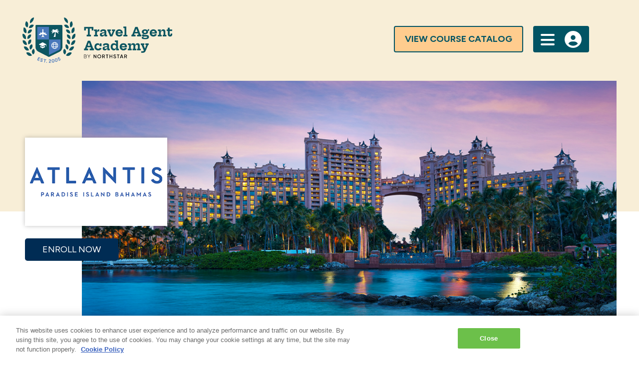

--- FILE ---
content_type: text/html; charset=utf-8
request_url: https://www.travelagentacademy.com/atlantisambassador
body_size: 26991
content:

<!DOCTYPE html>

<html>
<head id="head">
    <!-- Required meta tags -->
    <meta charset="UTF-8">
    <meta name="viewport" content="width=device-width, initial-scale=1.0">

<meta http-equiv="Content-Security-Policy"
        const content="
style-src   'self' https://fonts.googleapis.com https://cdn.jsdelivr.net https://olytics.omeda.com 'unsafe-inline' ;
script-src  'self' https://cdn.jsdelivr.net https://code.jquery.com https://www.google.com https://www.gstatic.com https://www.googletagmanager.com https://olytics.omeda.com 
                        https://ai.northstartravelmedia.com https://cdn.cookielaw.org https://cdn.parsely.com 'unsafe-inline' ;
font-src    'self' data: https://fonts.gstatic.com 'unsafe-inline' ;
img-src     'self' data: https://i.ytimg.com https://img.youtube.com https://cdn.cookielaw.org https://p1.parsely.com 'unsafe-inline' ;
media-src   *;
  " />

   
    <meta content="ecome a certified Atlantis Ambassador with Travel Agent Academy &#x2014; earn expertise, CEU credits, and rewards while mastering Atlantis Paradise Island resort sales." name="description" />
    <meta content="Atlantis Paradise Resort, Paradise Island Bahamas, Water Slides, family resort, travel agent certification" name="keywords" />
    <title>Travel Agent Specialist Courses and Programs | Travel Agent Academy</title>
    <!-- Fonts -->
    <link rel="shortcut icon" href="/Content/img/Fevicon.svg" type="image/x-icon">
    <link rel="preconnect" href="https://fonts.googleapis.com">
    <link rel="preconnect" href="https://fonts.gstatic.com">
    
        <!-- Google Tag Manager -->
        <script>
            (function (w, d, s, l, i) {
                w[l] = w[l] || []; w[l].push({
                    'gtm.start': new Date().getTime(), event: 'gtm.js'
                }); var f = d.getElementsByTagName(s)[0],
                    j = d.createElement(s), dl = l != 'dataLayer' ? '&l=' + l : ''; j.async = true; j.src =
                        'https://www.googletagmanager.com/gtm.js?id=' + i + dl; f.parentNode.insertBefore(j, f);
            })(window, document, 'script', 'dataLayer', 'GTM-P6L4PPD');</script>
        <!-- End Google Tag Manager -->
    <!-- <link href="https://fonts.googleapis.com/css2?family=Hepta+Slab:wght@500&display=swap" rel="stylesheet"> -->
    <!-- <link href="https://fonts.googleapis.com/css2?family=Figtree:wght@400;600&display=swap" rel="stylesheet"> -->
    <!-- /Fonts -->

    <link rel="stylesheet" href="https://cdn.jsdelivr.net/npm/bootstrap@4.6.2/dist/css/bootstrap.min.css" integrity="sha384-xOolHFLEh07PJGoPkLv1IbcEPTNtaed2xpHsD9ESMhqIYd0nLMwNLD69Npy4HI+N" crossorigin="anonymous">
    <link rel="stylesheet" href="/Content/assets/css/bootstrap.min.css">
    <link rel="stylesheet" href="/Content/assets/css/bootstrap-theme.min.css">
    <link rel="canonical" href="https://www.travelagentacademy.com/atlantisambassador" />
    
    <script type="text/javascript" src="/kentico.resource/abtest/kenticoabtestlogger/en-us/conversionlogger.js" async></script>
    <script type="text/javascript" src="/kentico.resource/activities/kenticoactivitylogger/logger.js?pageIdentifier=65" async></script>
    

    <link rel="stylesheet" href="/Content/assets/css/slick.css">
    <link rel="stylesheet" href="/Content/assets/css/slick-theme.css">
    <link href="https://fonts.googleapis.com/css2?family=Hepta+Slab:wght@1..900&amp;display=swap" rel="stylesheet">
    <link href="https://fonts.googleapis.com/css2?family=Figtree:ital,wght@0,300..900;1,300..900&amp;display=swap" rel="stylesheet">
    <link rel="stylesheet" href="/Content/assets/css/style.css">
    <link rel="stylesheet" href="/Content/assets/css/main.css">
    <link rel="stylesheet" href="/Content/assets/css/all.min.css">
    <!-- Style for the cookie consent pop-up -->
    <style>
        #cookieConsent {
            display: none;
            position: fixed;
            bottom: 0;
            left: 0;
            width: 100%;
            background-color: #f1f1f1;
            padding: 10px;
            box-shadow: 0px -5px 10px rgba(0, 0, 0, 0.1);
            height: 130px;
            font-size: 20px; /* Adjust the font size as needed */
        }

        button {
            margin-top: 5px; /* Add margin or padding between buttons */
        }

        /* Add more styles if needed */
    </style>
    <link href="/_content/Kentico.Content.Web.Rcl/Content/Bundles/Public/systemPageComponents.min.css" rel="stylesheet" />

    <link rel="stylesheet" href="https://olytics.omeda.com/olytics/css/v3/p/olytics.css" />

<script>
var _omlfp='b661f532-bea7-4cb0-bb75-1d06946fd4c2';
</script>

<script>
window.olytics||(window.olytics=[]),window.olytics.methods=["fire","confirm"],window.olytics.factory=function(i){return function(){var t=Array.prototype.slice.call(arguments);return t.unshift(i),window.olytics.push(t),window.olytics}};for(var i=0;i<window.olytics.methods.length;i++){var method=window.olytics.methods[i];window.olytics[method]=window.olytics.factory(method)}olytics.load=function(i){if(!document.getElementById("olyticsImport")){window.a=window.olytics;var t=document.createElement("script");t.async=!0,t.id="olyticsImport",t.type="text/javascript";var o="";void 0!==i&&void 0!==i.oid&&(o=i.oid),t.setAttribute("data-oid",o),t.src='https://olytics.omeda.com/olytics/js/v3/p/olytics.min.js',t.addEventListener("load",function(t){for(olytics.initialize({Olytics:i});window.a.length>0;){var o=window.a.shift(),s=o.shift();olytics[s]&&olytics[s].apply(olytics,o)}},!1);var s=document.getElementsByTagName("script")[0];s.parentNode.insertBefore(t,s)}},olytics.load({oid:"a096c672423f4f0b959219cb6a289904"});
</script>
<script>
function initNTGOTags(){
console.log('olytics fire');
olytics.fire({behaviorId:'9231D5787912A2S',category:'News',tag:'Home'
});

}
</script>

<script id="parsely-cfg" src="//cdn.parsely.com/keys/travelagentacademy.com/p.js" async="" defer=""></script>

<script src="//ai.northstartravelmedia.com/track/?oid=a096c672423f4f0b959219cb6a289904"></script>


</head>
<body>
    <main class="container-fluid">
        <section class="bg--beige row px-5 pt-5">
            <nav class="nav__container nav__container--top">
                <div class="nav--logo">
                     <div class="img-container">
                        
                

        <a href="/" style="cursor: pointer;" aria-label="Travel Agent Advisor Homepage">
           
                <img src="/getmedia/782e66d0-6134-4d28-a66b-f77c8e19c9d0/Header.png" class="responsive-img" alt="Travel Agent Advisor" />
           
        </a>





              
               </div>
               </div>
                <div class="nav--items">
                    <div class="nav__col nav--right">
                       

<a class="btn btn--gold" href="/#catalog_bar">view course catalog</a>
                    </div>
                    <div class="nav__col bg--dkteal mr-0">
                        <div class="elem--rel elem--inline">
                            <div class="hamburger">
                                <a class="main-nav-toggle" id="menu_nav" href="#main-nav"><i>Menu</i></a>
                            </div>
                            
<ul class="menu" id="pol">
        <li><a style="color:#f8ecc1 !important;" href="/site-map" target="_blank">Site Map</a></li>
        <li><a style="color:#f8ecc1 !important;" href="/contact-us" target="_blank">Contact Us</a></li>
        <li><a style="color:#f8ecc1 !important;" href="/travel-faqs" target="_blank">Support/FAQs</a></li>
    <li class="mobile--only"><a style="color:#f8ecc1 !important" href="/#catalog_bar">View Course Catalog</a></li>
</ul>

                        </div>
                        <div class="elem--rel elem--inline">
                            <label class="menu-button-container menu-toggle2 avatar-icon" id="avatar-new" for="menu-toggle2">
                                <div class="avatar">
                                    <div class="user-icon ">
                                        <svg xmlns="http://www.w3.org/2000/svg" height="1em" viewBox="0 0 512 512"><path d="M399 384.2C376.9 345.8 335.4 320 288 320H224c-47.4 0-88.9 25.8-111 64.2c35.2 39.2 86.2 63.8 143 63.8s107.8-24.7 143-63.8zM0 256a256 256 0 1 1 512 0A256 256 0 1 1 0 256zm256 16a72 72 0 1 0 0-144 72 72 0 1 0 0 144z" /></svg>
                                    </div>
                                </div>
                            </label>
                            <div class="popup">
                                <div id="additional-div" onclick="hidePopup()"></div>
                                <ul class="menu-profile">
                                        <li onclick="location.href='/Registration'">Register</li>
                                        <li onclick="location.href='/login'">Login</li>
                                </ul>
                            </div>
                        </div>
                    </div>
                </div>
            </nav>
        </section>
        
        <section class="bg--beige row hero--height bg-height px-5 pb-5">
            <div class="container-fluid">
                <div class="row">
                    <div class="col-md-3">
                        <div class="banner-content">
                            <img class="banner-logo" src="/getmedia/00c320cd-9e8f-4133-8fc9-a4a0d278045f/Atlantis_PIB_Logo_RGB_1.png?width=320&amp;height=142&amp;ext=.png" alt="">
                            <a class="enroll-button" href="/atlantisambassador/atlantis-campus-ambassador">
                                ENROLL NOW
                            </a>
                        </div>
                    </div>

                    <div class="col-md-12 banner">
                        <div class="banner-image">
                            <img src="/getmedia/7e8d883a-f350-4ce2-953c-a122df7a6778/landing_hero1_3.png?width=1180&amp;height=600&amp;ext=.png" class="img-responsive" alt="">
                        </div>
                    </div>
                </div>
            </div>
        </section>
        <section class="padding--top px-5">
            <div class="container-fluid">
                <div class="row mb-5">

                    <div class="col-md-10 col-md-offset-1">
                        <div class="courses-content course-head" id="enroll">
                            <h3> Become Empowered </h3>
                            <p>In this comprehensive training course, you will learn the core elements of our unique resort destination experience; understand the intricacies that will give you a competitive edge; and unlock resources that will allow you demonstrate your expertise to customers. Through an understanding of our unique facilities and attractions, you will effectively communicate how they come together to make memories that cannot be created anywhere else.&nbsp;<br />
&nbsp;
<h3><strong>Rewards</strong></h3>

<p>Rewards are accumulated in an easy to understand point system. Unless otherwise specified, points are awarded per room per night. Points are cumulative.</p>

<p>Each room must be registered by a Certified Atlantis Ambassador and will be posted to the Rewards account after travel has been completed.</p>

<div class="table-section">
<table>
	<tbody>
		<tr>
			<th>ACOMMODATIONS (per room, per night)</th>
			<th>Point Value</th>
		</tr>
		<tr>
			<td>Haborside Resort</td>
			<td>1</td>
		</tr>
		<tr>
			<td>The Coral</td>
			<td>2</td>
		</tr>
		<tr>
			<td>The Royal</td>
			<td>3</td>
		</tr>
		<tr>
			<td>The Cove &amp; The Reef</td>
			<td>5</td>
		</tr>
	</tbody>
</table>
</div>

<h3>Redemptions</h3>

<div class="table-section">
<table>
	<tbody>
		<tr>
			<th>POINTS | REWARD</th>
		</tr>
		<tr>
		</tr>
		<tr>
			<td>25</td>
			<td>$25 Resort Credit, applied to guest room folio with your compliments.</td>
		</tr>
		<tr>
			<td>75</td>
			<td>1 complimentary day pass</td>
		</tr>
		<tr>
			<td>150</td>
			<td>One complimentary night - The Coral (water view, double occupancy))</td>
		</tr>
		<tr>
			<td>200</td>
			<td>One complimentary night - The Royal (water view, double occupancy)</td>
		</tr>
		<tr>
			<td>250</td>
			<td>One complimentary night - The Cove Atlantis (deluxe ocean suite, double occupancy)</td>
		</tr>
	</tbody>
</table>
</div>
</p>

                                <a class="enroll-button mb-3" href="/atlantisambassador/atlantis-campus-ambassador">
                                    ENROLL NOW
                                </a>
                            <img src="/getmedia/e832ced3-ff3c-4ff7-8dd7-57e9efc511fb/Altantis_CourseScreenshots-V1.png?width=1535&amp;height=660&amp;ext=.png" class="img-responsive" alt="">
                        </div>
                    </div>


                </div>
            </div>
        </section>
            <section class="padding--top px-5">
                <div class="container-fluid">
                    <div class="row mb-5">

                        <div class="col-md-6 new-flex-width-90 new-flex-margin">
                            <div class="course-left course-subhead">
                                    <h4> Graduate Benefits </h4>
<p>Graduate and be eligible to join Atlantis Ambassador Rewards!<br />
Certificate of graduation as an Atlantis Ambassador<br />
CEU credits from The Travel Institute. Go to<a href="https://www.thetravelinstitute.com" target="_blank"> www.thetravelinstitute.com </a>for details on the certification programs, eligibility for continuing education credits and how to receive these credits following graduation.<br />
Access to our points-based travel agent loyalty program. Rewards range from gift cards for your clients to a VIP site inspection to complimentary room nights.<br />
Access to the Rewards Program!</p>

<h3>&nbsp;</h3>
                            </div>
                        </div>

                        <div class="col-md-6 new-flex-width-90 new-flex-margin">
                            <div class="course-right course-head">
                                    <h3> What You’ll Learn</h3>
<p><b>Chapter One:</b>&nbsp;Receive an overview of our 170-acre destination resort and the value of access to unique and expansive marine exhibits, extraordinary water slides and river rides, 20 swimming areas and four beaches, movies, shuttle transportation and gaming lessons - all included in the room rate.</p>

<p><b>Chapter Two:</b>&nbsp;Learn about our five distinctive resort options, and how to match them with clients who have a wide range of budgets and personalities. Matching the personalities of the resort and your client is an important step in booking their Atlantis vacation.</p>

<p><b>Chapter Three:</b>&nbsp;Discover more about Atlantis&#39; thrilling non-stop experiences for children of all ages, such as Atlantis Kids Adventures (AKA) and CRUSH Teen Club; and adult experiences, such as Mandara Spa, golf at the Ocean Club, world-class shopping, and more.</p>

<p><b>Chapter Four:</b>&nbsp;Take a virtual tour of our extensive variety of dining and nightlife choices (including 21 restaurants and 19 bars and lounges). Discover our wide variety of gaming options, and more!</p>

<p><b>Chapter Five:</b>&nbsp;In this chapter, you&#39;ll learn more tips, tricks and insight to help you close more sales.</p>
                                <a class="enroll-button mb-3" href="/atlantisambassador/atlantis-campus-ambassador"> ENROLL NOW </a>
                            </div>
                        </div>
                    </div>
                </div>
            </section>
        


        <section class="bg--beige row elem--overflow">
            <div class="container-fluid padding--both-xs px-5">
                <div class="row support">
                    
                <div class="col d-flex align-items-baseline">
                    <div class="border--vertline-fifty elem--left">
                        <img src="/getmedia/ba07c532-95b7-473c-9ec6-8aa0d1e70c1d/icon-suitcase.png?width=100&amp;height=100&amp;ext=.png" alt="" />
                    </div>
                    <div class="pr-5">
                        <h3>Agents: Need Help?</h3>
                        <p class="pr-5"><a class="a-dark" href="/travel-faqs" target="_blank">Click here</a> for answers to our Frequently Asked Questions</p>

<p class="pr-5">For further help and technical questions: <a class="a-dark" href="/contact-us" target="_blank">Email Support</a></p>

                    </div>
                </div>
                <div class="col d-flex align-items-baseline">
                    <div class="border--vertline-fifty elem--left">
                        <img src="/getmedia/433e1812-bd7a-423a-9e5d-92c2d62c25c8/icon-agents.png?width=100&amp;height=120&amp;ext=.png" alt="" />
                    </div>
                    <div class="pr-5">
                        <h3>Sponsors: Shine the spotlight on your brand</h3>
                        <p class="pr-5">Travel Agent Academy produces training programs on all sorts of travel products, from resorts and destinations to insurance.&nbsp;<a class="a-dark" href="/contact-us" target="_blank">Email Sales </a>to find out how to get your content seen!</p>

                    </div>
                </div>

                </div>
            </div>
        </section>

        <footer class="row footer-desktop bg--dkteal footer padding--both-sm d-flex justify-content-center px-5">
            <div class="container-fluid">
                <div class="footer__trow justify-content-between">
                    <div class="row">
                        <div class="col-md-11">
                            <ul>
                                
        <li class="">
                <a href="https://www.virtualtravelevents.com/" target="_blank">Digital Events & Seminars</a>
        </li>
        <li class="">
                <a href="https://www.travelpulse.com/" target="_blank">TravelPulse</a>
        </li>
        <li class="">
                <a href="https://www.travelagentacademy.com/" target="_blank">Travel Agent Academy</a>
        </li>
        <li class="no-pseudo">
                <a href="https://agentathome.texterity.com/agentathome/library/" target="_blank">AgentatHome</a>
        </li>

                            </ul>
                        </div>
                        <div class="col-md-1">
                            <ul class="ul-right">
                                
    <li class="footer__social no-pseudo px-2">
        <a href="https://www.facebook.com/groups/1736189373710100" target="_blank">
            <i class="fa-brands fa-square-facebook"></i>
        </a>
    </li>
    <li class="footer__social no-pseudo px-2">
        <a href="https://www.linkedin.com/company/travel-agent-academy" target="_blank">
            <i class="fa-brands fa-linkedin"></i>
        </a>
    </li>

                            </ul>
                        </div>
                    </div>
                </div>
                <div class="footer__brow d-flex justify-content-between">
                    <div class="footer-logo">
                         

    <a href="https://www.northstartravelgroup.com/" target="_blank"><img src="/getmedia/c1cc0b6a-5926-443f-8ab2-c53e545c05cd/northstar-footer-updated.png" alt=""></a>
   
                       
                        <p>
                            Copyright © 2025 Northstar Travel Media, LLC. All Rights Reserved.
                            <br />301 Route 17 N, Suite 1150, Rutherford, NJ 07070
                        </p>
                    </div>
                    <div class="elem--right footer__legal">
                        <ul>
                            <li><a target="_blank" href="https://adhost1.ntmllc.com/twxads/T&amp;C.htm">Terms of Use</a></li>
                            <li class="no-pseudo"><a target="_blank" href="https://adhost1.ntmllc.com/twxads/privacy_0404.htm">Privacy Policy</a></li>
                        </ul>
                    </div>
                </div>
            </div>
        </footer>
        <footer class="row footer-responsive bg--dkteal footer padding--both-sm d-flex justify-content-center px-5">
            <div class="container-fluid">
                <div class="footer__trow d-flex justify-content-between">
                    <div class="footer-logo">
                        <a href="https://www.northstartravelgroup.com/home/" target="_blank">
                            <img src="/Content/img/northstar-footer-updated.png" alt="">
                        </a>
                    </div>
                    <ul class="ul-right">
                        
    <li class="footer__social no-pseudo px-2">
        <a href="https://www.facebook.com/groups/1736189373710100" target="_blank">
            <i class="fa-brands fa-square-facebook"></i>
        </a>
    </li>
    <li class="footer__social no-pseudo px-2">
        <a href="https://www.linkedin.com/company/travel-agent-academy" target="_blank">
            <i class="fa-brands fa-linkedin"></i>
        </a>
    </li>

                    </ul>
                </div>
                <div class="footer__brow d-flex flex-column">
                    <ul>
                        
        <li class="">
                <a href="https://www.virtualtravelevents.com/" target="_blank">Digital Events & Seminars</a>
        </li>
        <li class="">
                <a href="https://www.travelpulse.com/" target="_blank">TravelPulse</a>
        </li>
        <li class="">
                <a href="https://www.travelagentacademy.com/" target="_blank">Travel Agent Academy</a>
        </li>
        <li class="no-pseudo">
                <a href="https://agentathome.texterity.com/agentathome/library/" target="_blank">AgentatHome</a>
        </li>

                    </ul>
                    <div class="elem--right footer__legal">
                        <p class="copy-tab">
                            Copyright © 2024 Northstar Travel Media, LLC. All Rights Reserved.
                            <br />301 Route 17 N, Suite 1150, Rutherford, NJ 07070
                        </p>
                        <p class="copy-mobile">
                            Copyright © 2024 Northstar Travel Media, LLC.<br>All Rights Reserved.
                            <br />301 Route 17 N, Suite 1150, Rutherford, NJ 07070
                        </p>
                        <ul>
                            <li><a href="https://adhost1.ntmllc.com/twxads/T&amp;C.htm">Terms of Use</a></li>
                            <li class="no-pseudo"><a href="https://adhost1.ntmllc.com/twxads/privacy_0404.htm">Privacy Policy</a></li>
                        </ul>
                    </div>
                </div>
            </div>
        </footer>
    </main>
    <div class="overlay"></div>
    <!-- Optional JavaScript -->
    <!-- jQuery first, then Popper.js, then Bootstrap JS -->
     <script src="/Content/assets/js/jquery-1.9.1.min.js"></script> 
    
   
        <!-- Google Tag Manager (noscript) -->
        <noscript>
            <iframe src=https://www.googletagmanager.com/ns.html?id =GTM-P6L4PPD
                    height="0" width="0" style="display:none;visibility:hidden"></iframe>
        </noscript>
        <!-- End Google Tag Manager (noscript) -->
   
   

    

    <script src="/_content/Kentico.Content.Web.Rcl/Scripts/jquery-3.5.1.js"></script>
<script src="/_content/Kentico.Content.Web.Rcl/Scripts/jquery.unobtrusive-ajax.js"></script>
<script src="/_content/Kentico.Content.Web.Rcl/Content/Bundles/Public/systemFormComponents.min.js"></script>


    <script src="/Content/assets/js/jquery.min.js"></script>
    <script src="/Content/assets/js/bootstrap.min.js"></script>
    <script src="/Content/assets/js/slick.min.js"></script>
    <script src="/Content/assets/js/main.js"></script>
    <script src="/Content/assets/js/maginificPoup.js"></script>
    <script src="/Content/assets/js/custom.js"></script>
    
    <script>
        $('.myaccordion').on("hide.bs.collapse show.bs.collapse", e => {
            $(e.target)
                .prev()
                .find("i:last-child")
                .toggleClass("fa-angle-down fa-angle-up");
        });
    </script>

    <script>
        const popup = document.querySelector('.popup');
        const add_div = document.querySelector('#additional-div');
        const menu_nav = document.querySelector('#menu_nav');
        const nomenu = document.querySelector('.avatar-icon');
        var pol = document.getElementById('pol');
        $('.avatar-icon').on('click', function (e) {
            e.preventDefault();
            if ($(this).hasClass('nomenu')) {
                $(this).removeClass('nomenu');
                popup.classList.remove('open');
                add_div.classList.remove('blocker');
                menu_nav.classList.remove('active-menu');
                pol.style.display = 'none';
            }
            else {
                popup.classList.add('open');
                $(this).addClass('nomenu');
                add_div.classList.add('blocker');
                menu_nav.classList.remove('active-menu');
                pol.style.display = 'none';
            }
        });

        function hidePopup() {
            popup.classList.remove('open');
            nomenu.classList.remove('nomenu');
            menu_nav.classList.remove('active-menu');
            document.getElementById('pol').style.display = 'none';
            add_div.classList.remove('blocker');
        }
    </script>

    <script>
        $('.main-nav-toggle').on('click', function (e) {
            var pol = document.getElementById('pol');
            const popup = document.querySelector('.popup');
            var add_div_new = document.getElementById('additional-div');
            var nomenu = document.getElementById('avatar-new');
            e.preventDefault();
            if ($(this).hasClass('active-menu')) {
                $(this).removeClass('active-menu');
                nomenu.classList.remove('nomenu');
                popup.classList.remove('open');
                add_div_new.classList.remove('blocker');
                pol.style.display = 'none';
            }
            else {
                $(this).addClass('active-menu');
                pol.style.display = 'block';
                nomenu.classList.remove('nomenu');
                popup.classList.remove('open');
                add_div_new.classList.add('blocker');
            }
        });
    </script>

</body>
</html>

--- FILE ---
content_type: text/css
request_url: https://www.travelagentacademy.com/Content/assets/css/style.css
body_size: 4044
content:
/* Ensure the image is responsive */
img.responsive-img {
    max-width: 100%;
    height: auto;
    display: block; /* To remove the bottom whitespace */
}

/* Optional: Add a container to control the image size */
.img-container {
    text-align: center; /* Center the image container */
    max-width: 100%; /* Container should also be responsive */
}

/* Media queries for different screen sizes */
@media (min-width: 768px) {
    img.responsive-img {
        width: 50%; /* Adjust width for larger screens */
    }
}

@media (min-width: 1024px) {
    img.responsive-img {
        width: 30%; /* Adjust width for even larger screens */
    }
}


/* Add any custom margin or padding if needed for spacing */




.psd-red, .new-psd-red, .cnf-psd-red {
    position: absolute;
    top: auto;
    bottom: -5px;
}

.banner-content {
    position: absolute;
    top: 100px;
    left: 20px;
    right: 0;
    z-index: 9999;
}




.panel-default > .panel-heading h4 a {
    padding-right: 30px;
}

.bg-height {
    background: linear-gradient( to top, white 0%, white 50%, #f8eed7 50%, #f8eed7 100% );
    display: flex;
    justify-content: center;
    align-items: center;
    padding-bottom: 0px !important;
}

.banner-image {
    width: 90%;
    float: right;
    margin-top: 20px;
}

button {
    background-color: #195e98;
    padding: 8px 15px;
    text-transform: uppercase;
    color: white;
    border-radius: 5px;
    outline: none;
    border: 0;
    font-size: 18px;
}

.enroll-button {
    background-color: #002C54;
    padding: 8px 15px;
    text-transform: uppercase;
    color: #fff;
    border-radius: 5px;
    border: 0;
    font-size: 18px;
    display: inline-block;
    text-decoration: none;
}

    .enroll-button:hover {
        color: #fff;
        text-decoration: none;
    }

.banner-logo {
    background-color: #fff;
    padding: 30px 10px;
    box-shadow: 0px 0px 8px rgba(76,76,76, 0.35);
    margin-top: 35px;
    width: 100%;
    margin-bottom: 25px;
}

.banner-button {
    margin-top: 20px;
}

.course-head h3 {
    color: #C34511;
    font-size: 47px;
    font-family: 'Hepta Slab';
}

.courses-content h3 {
    margin-bottom: 50px;
}

.courses-content p {
    font-size: 16px;
    margin-bottom: 20px;
}

.courses-content img {
    width: 100%;
    text-align: center;
    margin-top: 20px;
}

.courses-content button {
    margin-top: 20px;
}

.course-left {
    border: 8px solid #82A042;
    border-radius: 4px;
    padding: 20px;
    margin-bottom: 20px;
    display: inline-block;
}

.course-subhead h4 {
    color: #002C54;
    font-size: 24px;
    font-family: 'Hepta Slab';
}

.course-right h3 {
    margin-bottom: 30px;
}

.course-right ul {
    margin-left: -20px;
    margin-bottom: 20px;
    list-style: disc;
}

    .course-right ul li {
        font-size: 16px;
        line-height: 30px;
    }

.brochure h3 {
    margin-bottom: 20px;
}

.brochure p {
    font-size: 16px;
    margin-bottom: 30px;
}

.course-block {
    border: 3px solid #82A042;
    padding: 20px 10px;
    margin-bottom: 20px;
    display: inline-block;
    width: 100%;
}

.course-content p {
    font-size: 16px;
    padding-top: 10px;
    padding-bottom: 20px;
}

#links .content_wrap p.section_head {
    font-size: 24px;
    font-weight: bold;
    text-transform: uppercase;
    letter-spacing: 0.1em;
    color: #002754;
}

.course-content a {
    font-size: 18px;
    color: #002C54;
}

.blue-bg {
    background-color: #002C54;
    border-radius: 4px;
    padding: 20px 30px;
    color: #fff;
}

    .blue-bg h4 {
        font-size: 24px;
        color: #fff;
    }

    .blue-bg p {
        font-size: 16px;
        color: #fff;
    }

    .blue-bg a {
        font-size: 18px;
        color: #fff !important;
        text-decoration: none;
    }

        .blue-bg a svg {
            fill: #fff;
            margin-right: 7px;
        }

.faq-padding {
    padding-top: 60px;
    padding-bottom: 15px;
}

.content {
    margin-top: -30px;
    margin-bottom: 100px;
}

.panel-group .panel {
    background-color: #025464;
    margin-bottom: 15px;
}

.panel-default > .panel-heading {
    background-color: #025464;
    background-image: none;
    padding: 20px;
    border-radius: 4px;
}

    .panel-default > .panel-heading + .panel-collapse > .panel-body {
        border: none;
    }

    .panel-default > .panel-heading h4 {
        color: #EE9327;
        font-size: 18px;
        font-family: 'Figtree';
        text-transform: uppercase;
    }

.panel-group .panel .para {
    font-size: 16px;
    font-family: 'Figtree';
    color: #F8EED7
}



.panel-heading a {
    display: block;
    position: relative;
    text-decoration: none;
    font-family: 'Figtree';
    &::after

{
    content: "";
    /* border: solid #EE9327; */
    /* border-width: 0 3px 3px 0; */
    border-left: 8px solid transparent;
    border-right: 8px solid transparent;
    border-bottom: 8px solid #EE9327;
    display: inline-block;
    position: absolute;
    right: 0;
    top: 0;
    transform: rotate(180deg);
}

&[aria-expanded="true"]::after {
    transform: rotate(0deg);
    top: 5px;
}

}

.panel-heading a:after {
    content: "";
    /* border: solid #EE9327; */
    /* border-width: 0 3px 3px 0; */
    border-left: 8px solid transparent;
    border-right: 8px solid transparent;
    border-bottom: 8px solid #EE9327;
    display: inline-block;
    position: absolute;
    right: 0;
    top: 0;
    transform: rotate(180deg);
}

.panel-heading a[aria-expanded="true"]:after {
    transform: rotate(0deg);
    top: 5px;
}

.hero__lockup h1 {
    max-width: 100%;
}

.form__wrapper--icon {
    border-bottom: 1px solid #22a295;
    margin-top: 30px;
}

    .form__wrapper--icon h3 {
        color: #1A6BBD !important;
        font-size: 24px;
    }

    .form__wrapper--icon p {
        font-size: 16px;
        padding-top: 20px;
    }

.form__wrapper label {
    color: #4C4C4C;
    font-weight: normal;
    position: relative;
    left: 10px;
}

.form__wrapper input {
    border: 1px solid #025464;
}

.form-control {
    height: 56px;
}

.form__wrapper--select::after {
    width: 50px;
    line-height: 40px;
    background-color: #025464;
}

.blue-text {
    color: #0A6E91;
}

.orange-border {
    border: 8px solid #F26A33;
}

.video-block h3 {
    font-weight: bold;
    text-align: center;
    font-size: 20px;
}

.video-block p {
    font-size: 14px;
    text-align: center;
    padding: 10px;
    font-weight: 600;
}

.bd-bottom {
    border-bottom: 1px solid #ddd;
}

.pd-bottom {
    padding-bottom: 60px;
}

.video-block {
    min-height: 380px;
}

body.login-page {
    background-color: #fff;
}

.login {
    background-color: #fff;
    padding: 40px;
    box-shadow: 0px 0px 3px #ccc;
    border-radius: 6px;
    display: inline-block;
    margin: 50px auto;
    border: 0.1px solid #ccc;
    -webkit-filter: drop-shadow(0px 0px 0.8px #ccc);
}



.single-input {
    width: 100%;
    border-bottom: 2px solid #c1c1c1;
    display: flex;
    background: none;
    margin-bottom: 15px;
}

    .single-input input {
        width: 100%;
        outline: none;
        height: 50px;
        font-size: 16px;
        background: none;
        border: none;
    }

    .single-input i {
        padding-top: 20px;
        color: #333;
    }

.forgot {
    float: right;
}

    .forgot a {
        color: #025464;
        text-decoration: underline;
    }

.submit-btn .btn {
    background-color: #195e98;
    color: #fff;
    padding: 10px;
    margin-top: 40px;
    font-size: 18px;
}

.login-text p {
    width: 100%;
    display: inline-block;
    text-align: center;
    margin-top: 30px;
    font-size: 16px;
}

    .login-text p a {
        color: #025464;
        text-decoration: underline;
    }

.login input[type=checkbox] {
    margin-top: -1px;
    margin-right: 5px;
}

.remember label {
    display: flex;
}

@media (min-width:1200px) {
    .enroll-button {
        padding: 10px 35px;
    }
}

@media(max-width:1199px) {
    .banner-image {
        width: 75%;
    }

    .banner-content {
        width: 100%;
        bottom: auto;
        top: 50px;
    }

    .banner-image img {
        aspect-ratio: 17/9;
    }

    form input[type=submit] {
        margin: 15px 0;
        color: #fff !important;
    }

    .login-section #formLogin .col-md-12:last-child, #formLogin .bottom-psd {
        flex-direction: column !important;
    }

        .login-section #formLogin .col-md-12:last-child .submit-btn, #formLogin .bottom-psd .submit-btn {
            width: 100% !important;
            max-width: 100% !important;
            flex: 100% !important;
        }
}

.bd-bottom .video-block {
    min-height: 380px;
}

@media (max-width:991px) {
    /*.single-input .text-danger {
        bottom: -45px !important;
    }*/
    .psd-red, .new-psd-red {
        bottom: -20px;
    }

    .cnf-psd-red {
        bottom: -40px;
        height: 35px;
    }

    .course-block .course-image img {
        width: 100%;
    }

    .new-flex-width-sm, .new-video-width, .new-video-width .col-md-4 {
        flex: 0 0 100% !important;
        max-width: 100% !important;
        width: 100% !important;
    }

        .new-flex-width-sm .col-md-6 {
            max-width: 100% !important;
        }

    .video-block, .bd-bottom .video-block {
        min-height: 250px;
    }
}


@media (min-width:320px) and (max-width:767px) {
    .login {
        padding: 20px;
    }

    .forgot {
        float: none;
        margin-top: 10px;
        margin-bottom: 20px;
    }

    .banner {
        padding: 0px;
    }

    .banner-image {
        width: 100%;
        float: left;
        margin-top: 20px;
    }

    .banner-logo {
        width: 90%;
    }

    .banner-content {
        top: 100px;
        left: 0px;
        text-align: center;
    }

    .courses-content {
        padding-top: 150px;
    }

    .course-head h3 {
        font-size: 26px;
        font-family: 'Hepta Slab';
    }

    .blue-bg {
        margin-bottom: 10px;
    }

    .padding--top {
        padding-top: 20px !important;
    }

    .faq-padding {
        padding-top: 0px;
        padding-bottom: 0px;
    }

    .panel-default > .panel-heading h4 a {
        padding-right: 25px;
    }

    .form__wrapper--icon h3 {
        font-size: 18px;
    }
}

@media (min-width:480px) and (max-width:767px) {
    .banner-content {
        top: 180px;
    }
}

.video-block h3 {
    font-weight: bold;
    text-align: center;
    font-size: 20px;
}

.video-block p {
    font-size: 14px;
    text-align: center;
    padding: 10px;
    font-weight: 600;
}

.bd-bottom {
    border-bottom: 1px solid #ddd;
}

.pd-bottom {
    padding-bottom: 60px;
}



.row-flex {
    display: flex;
    flex-wrap: wrap;
    justify-content: center;
}

.catalog-content {
    height: 100%;
    background-color: #195e98 !important;
    border-radius: 8px;
}

.mb-30 {
    margin-bottom: 30px;
}

.auto-fade-slider .slider-new:nth-child(n+2) {
    display: none !important;
}

.auto-fade-slider.slick-initialized .slider-new {
    display: inline !important;
}

@media (max-width:767px) {
    .course-block {
        flex-direction: column !important;
    }
}

.spanPwd {
    position: relative;
    float: right;
    top: -36px;
    right: 12px;
}
/*Atlantis page fix*/
.table-section {
    width: 100%;
}

    .table-section table {
        border: 1px solid #ddd;
        width: 100%;
        max-width: 100%;
        margin-bottom: 20px;
    }

        .table-section table > tbody > tr > td,
        .table-section table > tbody > tr > th,
        .table-section table > tfoot > tr > td,
        .table-section table > tfoot > tr > th,
        .table-section table > thead > tr > td,
        .table-section table > thead > tr > th {
            border: 1px solid #ddd;
            padding: 8px;
            line-height: 1.42857143;
            vertical-align: top;
        }

        .table-section table > tbody > tr > th {
            background: #f8eed7;
        }

@media screen and (min-width: 1200px) {
    .table-section {
        width: 50%;
    }
}


--- FILE ---
content_type: text/css
request_url: https://www.travelagentacademy.com/Content/assets/css/main.css
body_size: 18960
content:
@charset "UTF-8";

a:focus {
    outline: none !important;
}

.banner {
    height: 575px;
}

.container {
    width: 1440px !important;
}

.login {
    -webkit-box-shadow: 0px 0px 3px rgb(204, 204, 204);
    box-shadow: 0px 0px 3px rgb(204, 204, 204);
    width: 100%;
    box-sizing: border-box;
    -moz-box-sizing: border-box;
    -webkit-box-sizing: border-box;
    -webkit-appearance: none;
    border: 0.3px solid #ccc;
    -moz-appearance: none;
}

.excellent {
    color: #22A295 !important;
}

.current-psd-error li {
    position: relative;
    top: 5px;
}

main,
.main {
    overflow: hidden;
    font-family: 'Figtree';
}

.btn,
.font-figtree {
    font-family: 'Figtree';
}

.font-hepta {
    font-family: 'Hepta Slab';
}

.ktc-default-section .form-field {
    margin-bottom: 15px;
}

.field-validation-error,
.error-msg {
    color: red;
    font-size: 12px;
}

.formwidget-submit-text {
    color: #22A295;
    font-size: 18px;
    font-weight: 500;
    font-family: 'Figtree';
}

.regular {
    height: 100%;
}

.z-index-99 {
    z-index: 99;
}

.z-index-9 {
    z-index: 9;
}

/* Inner banner */
.new-height-banner {
    height: 350px;
}

    .new-height-banner .hero__lockup {
        margin-top: 0;
    }

.course-promotion-mobile .regular {
    height: 425px;
}

.regular .slick-track,
.regular .slick-slide,
.regular .slick-list {
    height: 100%;
}

.auto-fade-slider .slick-dots li button:before {
    font-size: 18px !important;
}

.auto-fade-slider .slick-dots {
    text-align: center;
}

.auto-fade-slider .slick-next {
    left: 75px !important;
    bottom: 150px;
    top: auto;
}

.auto-fade-slider .slick-prev {
    left: 15px !important;
    top: auto;
    bottom: 150px;
    z-index: 999;
}

    .auto-fade-slider .slick-next:before,
    .auto-fade-slider .slick-prev:before {
        height: 36px;
        width: 50px;
        font-size: 100px;
    }

.inner-banner-section {
    height: 450px;
    background-size: cover;
    background-repeat: no-repeat;
}

.bg--beige {
    background-color: #f8eed7;
}

.bg--dkteal {
    background-color: #025464;
    overflow: hidden;
}

    .bg--dkteal h2 {
        font-size: 47px;
        font-family: 'Hepta Slab';
        color: #ffcc8e;
    }

.bg--lt-blue {
    background-color: #407cd1;
}

.bg--white {
    background-color: white;
}

label {
    box-shadow: none !important;
    display: block !important;
    text-align: left !important;
}

input {
    outline: none;
}

.border-btm--teal {
    border-bottom: 1px solid #22a295;
}

.elem--rel {
    position: relative;
}

.elem--inline {
    display: inline-block;
}

.elem--right {
    float: right;
}

.elem--left {
    float: left;
}

.elem--overflow {
    overflow: hidden;
}

.padding--both {
    padding: 80px 0;
}

.padding--both-sm {
    padding: 40px 0;
}

.padding--both-xs {
    padding: 20px 0;
}

.padding--top {
    padding-top: 80px;
}

.padding--top-sm {
    padding-top: 40px;
}

.padding--top-xs {
    padding-top: 20px;
}

.padding--bottom {
    padding-bottom: 80px;
}

.padding--bottom-sm {
    padding-bottom: 40px;
}

.padding--bottom-xs {
    padding-bottom: 20px;
}

.margin--both-sm {
    margin: 110px 0;
}

.border--vertline {
    position: relative;
    z-index: 1;
}

    .border--vertline:after {
        content: "";
        position: absolute;
        z-index: 0;
        top: 100%;
        bottom: 0;
        left: 50px;
        right: auto;
        border-left: 3px dotted #ee4c3d;
        height: 100vh;
        width: 2px;
        display: block;
    }

.btn {
    padding: 8px 30px;
    display: inline-block;
    border-radius: 3px;
    text-transform: uppercase;
}

.btn--gold {
    background-color: #FFCC8E;
    border: #025464 solid 2px;
    font-size: 18px;
    color: #025464;
    font-weight: bold;
    border-radius: 4px;
    padding: 12px 20px !important;
}

.btn--md-blue {
    background-color: #195e98;
    border: none;
    color: white;
}

    .btn--md-blue:hover {
        color: white;
    }

.btn__slider li {
    border: solid 2px #22a295;
    border-radius: 50px;
    display: inline-block;
    list-style: none;
    width: 50px;
    height: 50px;
    margin: 20px 0 40px 0;
}

    .btn__slider li a {
        font-size: 47px;
        text-align: center;
        color: #22a295;
        font-weight: bold;
        margin-top: -16px;
        display: block;
    }

        .btn__slider li a:hover {
            text-decoration: none;
        }


.img__shield--home {
    position: relative;
    top: 0;
    left: auto;
    bottom: auto;
    right: 70px;
    max-width: 100%;
    float: right;
}

.img__shield--contact {
    max-width: 65%;
    position: absolute;
    top: -181px;
    right: 100px;
}

.hero__contact--texture {
    background: url(../../assets/img/contact-texture.png) no-repeat;
    background-position: center right;
    width: 100%;
    height: 100%;
    max-width: 768px;
}

.hero__lockup h1 {
    font-family: 'Hepta Slab';
    font-size: 58px;
    color: #025464;
    font-weight: 500;
    max-width: 75%;
    margin-bottom: 50px;
}

.new-height-banner .hero__lockup h1 {
    position: relative;
    top: 35px;
    height: 130px;
}

.hero__lockup p {
    font-size: 24px;
    color: #4c4c4c;
    margin-bottom: 20px;
    max-width: 75%;
}

.hero__lockup h2,
.hero__lockup h3,
.hero__lockup h4,
.hero__lockup h5,
.hero__lockup h6 {
    max-width: 75%;
}

.second-image {
    display: block;
    float: left;
}

.hero__lockup button {
    background-color: #195e98;
    padding: 8px 15px;
    text-transform: uppercase;
    color: white;
    border-radius: 5px;
    outline: none;
    border: 0;
    font-size: 18px;
}

.hero__lockup a {
    margin-left: 15px;
    display: inline-block;
    text-transform: capitalize;
    color: #4c4c4c;
    font-weight: bold;
    font-size: 18px;
    text-decoration: underline;
}

.auto-fade-slider {
    margin-top: -100px;
    margin-bottom: -50px;
}

.hero__lockup {
    margin-top: 130px;
    display: block;
    float: left;
}

.hero__lockup--leaves-bg {
    display: block;
    flex: 2;
}

    .hero__lockup--leaves-bg::after {
        content: "";
        display: block;
        background: url(../../assets/img/contact-texture-bg.png) no-repeat;
        background-position: top right;
        width: 110%;
        height: 550px;
        position: absolute;
        top: auto;
        bottom: -100px;
        right: -50px;
        background-size: contain;
    }

.nav__container {
    width: 100%;
    position: relative;
    z-index: 999;
}

.nav__container--top {
    padding: 5px 15px 15px 15px;
}

.nav__col {
    float: left;
}

.nav__col {
    margin: 0 20px 0 0;
}

    .nav__col .elem--inline:first-child {
        margin-right: 45px;
        position: relative;
    }

    .nav__col .elem--inline:last-child {
        position: relative;
        left: 0px;
    }

        .nav__col .elem--inline:last-child .menu {
            top: 30px;
            width: 265px;
            left: auto;
            right: -15px;
        }

    .nav__col .elem--inline .menu li {
        color: #F8EED7;
    }

    .nav__col .elem--inline:first-child .menu {
        top: auto;
        width: 265px;
        left: auto !important;
        right: -94px;
    }


    .nav__col.bg--dkteal {
        padding: 6px 15px;
        overflow: initial !important;
        border-radius: 4px;
        position: relative;
        left: 0;
        display: flex;
        justify-content: space-between;
        align-items: center;
    }

.nav--logo {
    float: left;
}

.nav--items {
    position: absolute;
    right: 70px;
    left: auto;
    top: 20%;
    display: flex;
}

.menu {
    display: flex;
    flex-direction: row;
    list-style-type: none;
    margin: 0;
    padding: 10px 0px;
}

    .menu > li {
        margin: 0 1rem;
        text-align: left;
        overflow: hidden;
    }

    .menu li:hover {
        color: white;
        cursor: pointer;
    }

/*Container for menu button  */
.menu-button-container {
    display: flex;
    height: 100%;
    width: initial;
    cursor: pointer;
    flex-direction: column;
    justify-content: center;
    align-items: center;
    margin-bottom: 0 !important;
}

#menu-toggle,
#menu-toggle2 {
    display: none;
}

.menu-profile {
    display: none;
}

.open .menu-profile {
    display: block;
}

/*  Creating the menu button */
.menu-button,
.menu-button::before,
.menu-button::after {
    display: block;
    background-color: #fff;
    position: absolute;
    height: 3px;
    width: 23px;
    border-radius: 3px;
}

    .menu-button::before {
        content: "";
        margin-top: -8px;
    }

    .menu-button::after {
        content: "";
        margin-top: 8px;
    }

/*  Adding Functionality to the Hamburger Menu with CSS  */
#menu-toggle:checked + .menu-button-container .menu-button::before {
    margin-top: 0px;
    transform: rotate(45deg);
}

#menu-toggle:checked + .menu-button-container .menu-button {
    background: rgba(255, 255, 255, 0);
}

    #menu-toggle:checked + .menu-button-container .menu-button::after {
        margin-top: 0px;
        /*  transforms the hamburger icon into a cross  */
        transform: rotate(-45deg);
    }

#menu-toggle2:checked + .menu-button-container .menu-button::before {
    margin-top: 0px;
    transform: rotate(45deg);
}

#menu-toggle:checked + .menu-button-container .menu-button {
    background: rgba(255, 255, 255, 0);
}

    #menu-toggle:checked + .menu-button-container .menu-button::after {
        margin-top: 0px;
        /*  transforms the hamburger icon into a cross  */
        transform: rotate(-45deg);
    }

.menu {
    position: absolute;
    top: 0;
    margin-top: 21px;
    left: 0;
    flex-direction: column;
    justify-content: center;
    align-items: center;
}

#menu-toggle ~ .menu li {
    height: 0;
    margin: 0;
    padding: 0;
    border: 0;
}

#menu-toggle:checked ~ .menu li {
    border: none;
    height: auto;
    padding: 10px 20px;
    color: #F8EED7;
    position: relative;
}

#menu-toggle2 ~ .menu li {
    height: 0;
    margin: 0;
    padding: 0;
    border: 0;
}

#menu-toggle2:checked ~ .menu li {
    height: auto;
    padding: 10px 20px;
    position: relative;
}

#pol {
    display: none;
}

.hamburger {
    display: inline-block;
    height: auto;
    margin-right: -25px;
    top: 2px;
    position: relative;
}

    .hamburger a.main-nav-toggle {
        display: block;
        width: 28px;
        height: 19px;
        position: relative;
    }

        .hamburger a.main-nav-toggle:after,
        .hamburger a.main-nav-toggle:before {
            content: '';
            position: absolute;
            top: 0;
            height: 0;
            border-bottom: 4px solid #fff;
            width: 100%;
            left: 0;
            border-radius: 3px;
            right: 0;
            transition: all ease-out 0.3s;
        }

        .hamburger a.main-nav-toggle:after {
            top: 100%;
        }

        .hamburger a.main-nav-toggle i {
            display: block;
            text-indent: 100%;
            overflow: hidden;
            white-space: nowrap;
            height: 4px;
            border-radius: 3px;
            background-color: #fff;
            width: 100%;
            position: absolute;
            top: 50%;
            transition: all ease-out 0.1s;
        }

        .hamburger a.main-nav-toggle.active-menu:after {
            transform: rotate(-45deg);
            transform-origin: center;
            top: 50%;
        }

        .hamburger a.main-nav-toggle.active-menu:before {
            transform: rotate(45deg);
            transform-origin: center;
            top: 50%;
        }

        .hamburger a.main-nav-toggle.active-menu i {
            opacity: 0;
        }

.menu > li {
    display: flex;
    justify-content: start;
    margin: 0;
    padding: 10px 20px;
    width: 100%;
    font-size: 18px;
    color: #f8ecc1 !important;
    background-color: #025464;
}

/* .menu > li:not(:last-child) {
        border-bottom: 1px solid #444;
    } */

.menu-profile {
    position: absolute;
    top: auto;
    margin-top: 21px;
    left: auto;
    width: 300px;
    right: -15px;
    flex-direction: column;
    justify-content: center;
    align-items: center;
}

    .menu-profile li {
        border: none;
        height: auto;
        padding: 10px 20px;
        color: #F8EED7;
        position: relative;
    }

.blocker {
    position: fixed;
    top: 0;
    left: 0;
    bottom: 0;
    right: 0;
    z-index: -1;
    content: ' ';
}

.menu-profile > li {
    display: flex;
    justify-content: start;
    margin: 0;
    width: 100%;
    font-size: 18px;
    color: #f8ecc1 !important;
    background-color: #025464;
    cursor: pointer;
}

/*    .menu-profile > li:not(:last-child) {
        border-bottom: 1px solid #444;
    } */

.avatar {
    overflow: hidden;
}

    .avatar .user-icon svg {
        fill: #fff;
        /* fill: #6798a2;
        border-radius: 100%;
background: #fff;*/
        font-size: 34px;
    }

    .avatar .login-user-icon svg {
        fill: #6798a2;
        border-radius: 100%;
        background: #fff;
    }

.why-taa ul li {
    list-style: none;
    position: relative;
}

    .why-taa ul li svg {
        fill: #ee4c3d;
        font-size: 21px;
    }

    .why-taa ul li img {
        width: 28px;
        position: relative;
        top: 2px;
    }

    .why-taa ul li h3 {
        font-size: 21px;
        font-weight: 600;
        color: #ffcc8e;
        margin-left: 10px;
        text-transform: uppercase;
    }

    .why-taa ul li p {
        color: #f8eed7;
        font-weight: 400;
        font-size: 18px;
        margin-bottom: 20px;
        margin-left: 40px;
    }

.promo {
    padding: 0 !important;
    overflow: hidden;
    height: 100%;
}

    .promo .col-7,
    .promo .col-4 {
        height: 100%;
    }

.promo__text {
    margin-bottom: 30px;
}

    .promo__text h2 {
        font-family: 'Hepta Slab';
        color: #195e98;
        font-size: 47px;
        float: left;
        text-transform: capitalize;
    }

    .promo__text a {
        float: right;
        color: #195e98;
        font-size: 18px;
        text-transform: capitalize;
        margin-top: 15px;
        font-family: Helvetica, sans-serif;
        font-weight: 600;
        margin-left: 10px;
    }

.promo__item--lineheight {
    line-height: 1.2;
    font-size: 16px;
}

.promo__item--padding {
    padding: 10px 0px 0 25px;
}

/*.promo__item--padding img, .promo__item--padding h4 {
        position: relative;
        top: 10px;
    }*/

.fs-20 {
    font-size: 20px;
}

.promo__item--a {
    margin-top: 0;
    position: relative;
    top: 25px;
    font-size: 18px;
}

.promo__item .col-7 {
    /*  max-width: 350px;
    width: 100%; */
    float: left;
    position: relative;
}

.promo__item--padding img {
    height: 90px;
    /*    aspect-ratio: 65/21;
*/
}

.promo__item .col-4 {
    float: right;
}

.promo__item--white {
    background-color: white;
}

.promo__item--grey {
    background-color: #4c4c4c;
    color: white;
}

.course-catalog h2 {
    text-align: center;
    color: #FFCC8E;
    text-transform: capitalize;
    font-family: 'Hepta Slab';
    margin-bottom: 40px;
    font-size: 47px;
}

.course-catalog .course__item--header {
    text-align: center;
    padding: 0px;
    border-top-right-radius: 8px;
    border-top-left-radius: 8px;
    position: relative;
}

    .course-catalog .course__item--header img {
        width: 100%;
        height: inherit;
    }

    .course-catalog .course__item--header.new::before {
        content: "";
        display: block;
        background: url("../img/ribbon-new.png") no-repeat;
        width: 59px;
        height: 77px;
        position: absolute;
        top: 0;
        left: 15px;
        background-size: 70%;
        z-index: 9;
    }

    .course-catalog .course__item--header.coming-soon::before {
        content: "";
        display: block;
        background: url("../img/ribbon-comingsoon.png") no-repeat;
        width: 59px;
        height: 77px;
        position: absolute;
        top: 0;
        background-size: 50%;
        left: 15px;
        background-size: 65%;
        z-index: 9;
    }

.course-catalog .course__item--flag {
    display: inline-block;
    padding: 2px 5px;
    font-size: 16px;
    border-radius: 3px;
    text-transform: uppercase;
    color: #4c4c4c;
    background-color: #ededed;
    position: absolute;
    left: 20px;
    bottom: 5px;
}

.course-catalog .course__item--bottom {
    border-bottom-right-radius: 8px;
    border-bottom-left-radius: 8px;
}

    .course-catalog .course__item--bottom a {
        position: relative;
        display: block;
    }

        .course-catalog .course__item--bottom a:hover {
            text-decoration: none;
        }

        .course-catalog .course__item--bottom a.icon--fpo::before {
            content: "\f28a";
            display: block;
            width: 20px;
            height: 20px;
            color: #f8eed7;
            position: absolute;
            left: -20px;
            top: 0;
        }

.course-catalog .course__item--white {
    background-color: white;
}

.course-catalog .course__item--md-blue {
    background-color: #195e98;
    padding: 20px;
    text-align: left;
}

    .course-catalog .course__item--md-blue h4 {
        color: #ffcc8e;
        font-family: 'Figtree';
        font-size: 20px;
        font-weight: 600;
        text-transform: uppercase;
    }

    .course-catalog .course__item--md-blue p {
        color: white;
        font-size: 16px;
        margin-bottom: 2.5rem;
    }

    .course-catalog .course__item--md-blue a {
        color: #f8eed7;
        text-transform: capitalize;
        font-size: 21px;
        position: absolute;
        top: auto;
        bottom: 1rem;
    }

        .course-catalog .course__item--md-blue a svg,
        .page-link svg {
            fill: #f8eed7;
        }

.course-catalog__page {
    float: right;
    color: #f8eed7;
    text-transform: uppercase;
    font-size: 18px;
    font-family: 'Figtree';
    margin-right: 17px;
}

.course-catalog div ul {
    padding-left: 0;
    margin: 0 auto;
    text-align: center;
    overflow: hidden;
    width: 100%;
    display: block;
    align-self: center;
    justify-content: center;
}

    .course-catalog div ul.controls li {
        min-width: 200px;
        text-align: center;
        margin-right: 10px;
    }

        .course-catalog div ul.controls li a {
            border: 1px solid #f8eed7;
            transition: all 0.5s ease-out;
            color: #f8eed7;
            padding: 15px 40px;
            display: block;
            text-align: center;
            font-family: 'Figtree';
            font-weight: 600;
            font-size: 16px;
            border-radius: 4px;
        }

            .course-catalog div ul.controls li a.active {
                background-color: #f8eed7;
                color: #195e98;
            }

            .course-catalog div ul.controls li a:hover,
            .course-catalog div ul.controls li a:active {
                background-color: #f8eed7;
                color: #195e98;
                text-decoration: none;
            }

    .course-catalog div ul li {
        list-style: none;
        min-width: initial;
        margin-bottom: 10px;
    }

.course-catalog nav {
    display: block;
    width: 100%;
    margin-bottom: 60px;
}

.course-catalog ul {
    list-style: none;
    margin-bottom: 20px;
}

.course-catalog nav > ul > li {
    display: inline-block;
}

    .course-catalog nav > ul > li > a {
        text-transform: uppercase;
        padding: 4px 10px;
        margin-right: 2px;
        margin-left: 2px;
        text-decoration: none;
        text-align: left;
        color: #27A4DD;
        -webkit-border-radius: 5px;
        -moz-border-radius: 5px;
        border-radius: 0;
        border: 1px solid #27A4DD;
        -webkit-transition: all 300ms ease-in-out;
        -moz-transition: all 300ms ease-in-out;
        transition: all 300ms ease-in-out;
    }

.course-catalog .hidden {
    display: none;
}

.course-catalog nav > ul > li > a:hover,
.course-catalog .current a {
    color: #fff;
    background-color: #27A4DD;
}

.course-catalog #projects > ul > li {
    display: inline-block;
    margin-top: 20px;
    float: left;
    margin-bottom: 5px;
    height: auto;
    cursor: pointer;
    border-radius: 5px;
    /* Padding stays within the width */
    box-sizing: border-box;
    position: relative;
    opacity: 1;
    -webkit-transition: all 300ms ease-in-out;
    -moz-transition: all 300ms ease-in-out;
    transition: all 300ms ease-in-out;
}

    .course-catalog #projects > ul > li:hover {
        opacity: 1;
    }

.course-catalog div ul li.page-dots {
    margin-left: 0 !important;
    margin-right: 0 !important;
}

    .course-catalog div ul li.page-dots .page-link {
        padding-left: 0 !important;
        padding-right: 0 !important;
    }

.course-catalog img {
    max-width: 100%;
    border-radius: 5px;
    /*    object-fit: scale-down;
*/
    transform: scale(0.8);
}

.course-catalog .gallery {
    width: 100% !important;
    margin-bottom: 25px;
    display: flex;
    flex: 0 0 33%;
    flex-wrap: wrap;
}

    .course-catalog .gallery > img {
        max-height: 100%;
        width: auto;
    }

.course-catalog .close i {
    position: fixed;
    top: 10px;
    right: 10px;
    height: 30px;
    width: 30px;
}

.course-catalog .bar {
    display: block;
    position: absolute;
    top: 13px;
    float: left;
    width: 30px;
    border-bottom: 4px solid #fff;
    transform: rotate(45deg);
}

    .course-catalog .bar:first-child {
        transform: rotate(-45deg);
    }

.pagination li a {
    color: #F8EED7 !important;
    background: transparent !important;
    font-weight: 500;
    padding: 7px 15px !important;
    font-size: 21px !important;
    border: 0px !important;
    border-radius: 3px !important;
}

.pagination li {
    margin-left: 5px !important;
    margin-right: 5px !important;
}

    .pagination li:first-child a span,
    .pagination li:last-child a span {
        position: relative;
    }

        .sr-only,
        .pagination li:first-child a span.sr-only {
            display: none;
        }

.page-link:hover {
    background-color: #FFCC8E !important;
    color: #4C4C4C !important;
}

    .page-link:hover svg {
        fill: #4c4c4c;
    }

.pagination li:first-child a,
.pagination li:last-child a {
    border-radius: 50% !important;
    border: 2px solid #F8EED7 !important;
    width: 50px;
    text-align: center;
}

.pagination li a.current-page {
    background-color: #FFCC8E !important;
    color: #4C4C4C !important;
}

.testimonials {
    padding: 0 !important;
    overflow: hidden;
}

    .testimonials .shield::before {
        content: "";
        display: block;
        background: url("../img/ribbon-shield.png") no-repeat;
        width: 59px;
        height: 77px;
        position: absolute;
        top: 0;
        left: 45px;
        background-size: 80%;
    }

    .testimonials blockquote {
        border-left: none !important;
        font-size: 18px !important;
        line-height: 1.5;
        padding: 0;
    }

        .testimonials blockquote cite {
            color: #ffcc8e;
            font-size: 24px;
            text-transform: capitalize;
            font-family: 'Hepta Slab';
            margin-bottom: 15px;
            display: block;
            font-style: normal;
            margin-top: 20px;
        }

.regular .slick-track,
.regular .slick-slide,
.regular .slick-list {
    height: 100%;
}

.testimonials blockquote cite span {
    display: block;
    text-transform: uppercase;
    font-size: 16px;
    color: white;
    font-family: 'Figtree-Light_Regular';
    margin-top: 12px;
}

.testimonials__text {
    margin-bottom: 20px;
}

    .testimonials__text h2 {
        font-family: 'Hepta Slab';
        color: #195e98;
        font-size: 47px;
        float: left;
    }

    .testimonials__text a {
        float: right;
        color: #195e98;
        font-size: 18px;
        text-transform: capitalize;
        margin-top: 15px;
    }

.testimonials__item--lineheight {
    line-height: 1.2;
}

.testimonials__item--padding {
    padding: 10px;
}

.testimonials__item--a {
    margin-top: 15%;
}

.testimonials__item div {
    padding: 35px 15px 15px 15px;
}

.testimonials__item--white {
    background-color: white;
}

.testimonials__item--md-blue {
    background-color: #195e98;
    color: white;
    height: 100%;
}

.support .border--vertline-fifty {
    position: relative;
    padding: 30px;
}

    .support .border--vertline-fifty::after {
        content: "";
        position: absolute;
        z-index: 0;
        top: 77%;
        bottom: 0;
        left: 50%;
        border-left: 3px dotted #ee4c3d;
        height: 100vh;
        width: 2px;
        display: block;
    }

.support h3 {
    margin-top: 25px;
    color: #407CD1;
    font-size: 24px;
    text-transform: capitalize;
    font-family: 'Hepta Slab';
}

.support p,
.a-dark {
    color: #4c4c4c;
    font-weight: 400;
    line-height: 1.2;
    font-size: 18px;
}

.a-dark {
    text-decoration: underline;
}

.footer .no-pseudo::after {
    display: none;
}

.footer__social {
    margin-left: 34% !important;
}

    .footer__social a {
        font-size: 24px !important;
        margin-right: 7px;
        color: #fff !important;
    }

.footer__trow {
    text-align: left;
    margin-bottom: 30px;
}

    .footer__trow ul {
        padding-left: 0;
    }

        .footer__trow ul li {
            list-style: none;
            display: inline-block;
            margin: 0 8px;
            position: relative;
        }

        .footer__trow ul.ul-right li {
            display: contents !important;
        }

        .footer__trow ul li.no-pseudo::after {
            display: none;
        }

        .footer__trow ul li::after {
            content: "|";
            display: block;
            width: 1px;
            font-size: 20px;
            color: #CDCDCD;
            position: absolute;
            top: -5px;
            right: -9px;
        }

        .footer__trow ul li:first-child {
            border-left: none;
        }

            .footer__trow ul li:first-child a {
                color: #fff;
            }

        .footer__trow ul li a {
            text-decoration: none;
            color: #CDCDCD;
            font-size: 16px;
            font-family: 400;
        }

            .footer__trow ul li a svg {
                fill: #fff;
            }

.footer__legal {
    position: relative;
    right: 1%;
    align-self: center;
}

/*
.footer__brow {
    overflow: hidden;
}*/
.footer__brow img {
    width: 280px;
    height: auto;
    margin-left: 0;
    margin-top: -18px;
    float: left;
}


.footer__brow p {
    color: #CDCDCD;
    font-size: 16px;
    float: left;
    margin-left: 25px;
}

.footer__brow ul {
    padding-left: 0;
}

    .footer__brow ul li {
        list-style: none;
        float: left;
        color: #CDCDCD;
        position: relative;
        margin: 0 8px;
    }

        .footer__brow ul li::after {
            content: "|";
            display: block;
            width: 1px;
            font-size: 20px;
            color: #CDCDCD;
            position: absolute;
            top: -5px;
            right: -7px;
        }

        .footer__brow ul li a {
            text-decoration: none;
            color: #CDCDCD;
        }

.fs-25 {
    font-size: 25px !important;
}

.hero__course {
    position: relative;
}

.hero__course--under-img {
    float: right;
    max-width: 75%;
    margin-right: 60px;
}

.hero__course--resort-img {
    position: absolute;
    left: 2%;
    top: 50%;
    z-index: 1;
    margin-top: -135px;
}

.hero__course--btn {
    position: absolute;
    left: 2%;
    top: 83%;
    z-index: 1;
}

.footer-responsive {
    display: none !important;
}

.footer-desktop {
    display: block;
}

.rte__lockup {
    max-width: 70%;
    margin: 0 auto;
}

    .rte__lockup h2 {
        font-size: 58px;
        color: #ee9327;
        font-family: 'Hepta Slab';
    }

    .rte__lockup img {
        width: 100%;
        margin-top: 60px;
    }

.callout__box {
    border-style: solid;
    padding: 15px;
}

    .callout__box h4 {
        font-size: 24px;
        font-family: 'Hepta Slab';
        color: #002c54;
        text-transform: capitalize;
    }

    .callout__box p {
        font-family: 'Figtree';
    }

.callout__box--no-border {
    border: none;
}

.callout__box--green {
    border-color: #82a042;
}

.callout__box--thick {
    border-width: 4px;
}

.callout__box--down {
    margin-bottom: 30px;
}

.callout__box--blue-bg {
    background-color: #002c54;
    border-radius: 5px;
    max-height: 235px;
    height: 100%;
    padding: 15px;
}

    .callout__box--blue-bg h4 {
        font-family: 'Hepta Slab';
        font-size: 24px;
        color: white;
    }

    .callout__box--blue-bg p {
        color: white;
        font-size: 16px;
    }

    .callout__box--blue-bg a {
        text-decoration: none;
        font-family: 'Figtree';
        font-weight: 600;
        color: white;
        text-transform: capitalize;
    }

.callout__img {
    float: left;
}

.callout__text {
    float: left;
    width: 70%;
    padding: 15px;
}

    .callout__text h4 {
        font-size: 24px;
        font-family: 'Hepta Slab';
        color: #002c54;
        text-transform: capitalize;
    }

    .callout__text a {
        color: #002c54;
        font-size: 18px;
        text-decoration: none;
        text-transform: capitalize;
        font-family: 'Figtree';
        font-weight: bold;
        position: relative;
        top: 30px;
    }

.learn__h2 {
    font-size: 47px;
    font-family: 'Hepta Slab';
    color: #ee9327;
    text-transform: capitalize;
}

.brochures--width {
    max-width: 65%;
    margin: 0 auto;
}

.brochures h2 {
    font-size: 47px;
    font-family: 'Hepta Slab';
    color: #ee9327;
    text-transform: capitalize;
}

.brochures p {
    font-family: 'Figtree';
    font-size: 16px;
}

.videos--width {
    max-width: 65%;
    margin: 0 auto;
}

.videos--wrapper {
    display: block;
    margin: 0 auto;
    width: 100%;
    max-width: 560px;
}

.videos h2 {
    font-size: 47px;
    font-family: 'Hepta Slab';
    color: #ee9327;
    text-transform: capitalize;
}

.videos p {
    font-family: 'Figtree';
}

.form--bg {
    background: url(../../assets/img/contact-texture-map.png) no-repeat;
    background-size: 100%;
    width: 100%;
    margin-left: 1%;
    height: 100%;
}

.form__wrapper {
    max-width: 500px;
    width: 100%;
    display: block;
    margin: 0 auto;
    margin-top: 60px;
}

    .form__wrapper hr {
        border-color: #22a295;
    }

.form__wrapper--p {
    font-family: 'Figtree';
}

.form__wrapper--icon {
    border-bottom: 2px solid #22a295;
    overflow: hidden;
    margin-bottom: 40px;
    padding-bottom: 20px;
}

    .form__wrapper--icon img {
        width: 100%;
        max-width: 65px;
        float: left;
        margin-right: 20px;
    }

    .form__wrapper--icon h3 {
        font-family: 'Hepta Slab';
        font-size: 24px;
        color: #002c54;
        margin-top: 30px;
        text-transform: capitalize;
    }

.form__wrapper--select,
.form__wrapper select {
    position: relative;
}

    .form__wrapper--select::after,
    .form__wrapper select::after,
    .form__wrapper select::after {
        background-color: #025464;
        -moz-border-radius: 0 3px 3px 0;
        border-radius: 0 3px 3px 0;
        color: #fff;
        /* content: "▼"; */
        content: "\f078" !important;
        font-family: 'FontAwesome';
        display: block;
        font-size: 18px;
        width: 50px;
        padding: 10px 0;
        position: absolute;
        pointer-events: none;
        top: 0;
        bottom: 0;
        text-align: center;
        right: 0;
    }

.mobile--only {
    display: none !important;
}

.form__wrapper label {
    font-size: 16px;
    font-family: 'Figtree';
    /* text-transform: capitalize; */
    text-transform: inherit;
}

.form__wrapper input {
    padding-left: 8px;
    border: 1px solid #025464;
    border-radius: 5px;
}

.form__wrapper select {
    position: relative;
    border: 1px solid #025464;
    -webkit-appearance: none;
    -moz-appearance: none;
    appearance: none;
    outline: none;
}

.form .form-check__span {
    margin-bottom: 20px;
    display: block;
}

form input[type=submit] {
    background-color: #195e98;
    padding: 8px 15px;
    text-transform: uppercase;
    color: white;
    border-radius: 5px;
    outline: none;
    border: 0;
    font-size: 18px;
    margin: 10px 0px;
}

.form .form-check__span--sm {
    margin-bottom: 10px;
}

.form .form-check label {
    margin-left: 20px;
}

.form .form-control:focus {
    border-color: #22a295;
    box-shadow: inset 0 1px 1px rgba(137, 205, 198, 0.075), 0 0 8px rgba(91, 140, 182, 0.6);
}

.slick-slider {
    position: relative;
    display: block;
    box-sizing: border-box;
    -webkit-touch-callout: none;
    -webkit-user-select: none;
    -khtml-user-select: none;
    -moz-user-select: none;
    -ms-user-select: none;
    user-select: none;
    -ms-touch-action: pan-y;
    touch-action: pan-y;
    -webkit-tap-highlight-color: transparent;
}

.slick-list {
    position: relative;
    overflow: hidden;
    display: block;
    margin: 0;
    padding: 0;
}

    .slick-list:focus {
        outline: none;
    }

    .slick-list.dragging {
        cursor: pointer;
        cursor: hand;
    }

.slick-slider .slick-track,
.slick-slider .slick-list {
    -webkit-transform: translate3d(0, 0, 0);
    -moz-transform: translate3d(0, 0, 0);
    -ms-transform: translate3d(0, 0, 0);
    -o-transform: translate3d(0, 0, 0);
    transform: translate3d(0, 0, 0);
}

.slick-track {
    position: relative;
    left: 0;
    top: 0;
    display: block;
    margin-left: auto;
    margin-right: auto;
}

    .slick-track:before,
    .slick-track:after {
        content: "";
        display: table;
    }

    .slick-track:after {
        clear: both;
    }

.slick-loading .slick-track {
    visibility: hidden;
}

.slick-slide {
    float: left;
    height: 100%;
    min-height: 1px;
    display: none;
}

[dir=rtl] .slick-slide {
    float: right;
}

.slick-slide img {
    display: block;
}

.slick-slide.slick-loading img {
    display: none;
}

.slick-slide.dragging img {
    pointer-events: none;
}

.slick-initialized .slick-slide {
    display: block;
}

.slick-loading .slick-slide {
    visibility: hidden;
}

.slick-vertical .slick-slide {
    display: block;
    height: auto;
    border: 1px solid transparent;
}

.slick-arrow.slick-hidden {
    display: none;
}

/* Slider */
.slick-loading .slick-list {
    background: #fff url("./ajax-loader.gif") center center no-repeat;
}

/* Icons */
@font-face {
    font-family: "slick";
    src: url("../../../assets/fonts/slick.eot");
    src: url("./fonts/slick.eot?#iefix") format("embedded-opentype"), url("./fonts/slick.woff") format("woff"), url("./fonts/slick.ttf") format("truetype"), url("./fonts/slick.svg#slick") format("svg");
    font-weight: normal;
    font-style: normal;
}

/* Arrows */
.slick-prev,
.slick-next {
    position: absolute;
    display: block;
    height: 50px;
    width: 50px;
    line-height: 0px;
    font-size: 0px;
    cursor: pointer;
    background: transparent;
    color: transparent;
    top: 100%;
    -webkit-transform: translate(0, -50%);
    -ms-transform: translate(0, -50%);
    transform: translate(0, -50%);
    padding: 0;
    border: none;
    outline: none;
    z-index: 9;
}

    .slick-prev:hover,
    .slick-prev:focus,
    .slick-next:hover,
    .slick-next:focus {
        outline: none;
        background: transparent;
        color: transparent;
    }

        .slick-prev:hover:before,
        .slick-prev:focus:before,
        .slick-next:hover:before,
        .slick-next:focus:before {
            opacity: 1;
        }

    .slick-prev.slick-disabled:before,
    .slick-next.slick-disabled:before {
        opacity: 0.25;
    }

.regular .slick-prev,
.regular .slick-next {
    border: 2px solid #22a295;
    border-radius: 50%;
    display: flex !important;
    justify-content: center;
    align-items: center;
    top: auto;
    bottom: -100px;
}

.bg--beige .regular .slick-prev,
.bg--beige .regular .slick-next {
    top: auto;
    bottom: -90px;
}

.right-side-top svg {
    fill: #195e98;
}

.regular .slick-next {
    right: 15px;
}

.slick-prev:before,
.slick-next:before {
    font-family: "slick";
    font-size: 50px;
    line-height: 1;
    color: #22a295;
    opacity: 0.75;
    -webkit-font-smoothing: antialiased;
    -moz-osx-font-smoothing: grayscale;
}

.slick-prev {
    right: 80px !important;
    left: initial !important;
}

[dir=rtl] .slick-prev {
    left: auto !important;
    right: 0px;
}

    /* .slick-prev:before {
  content: url("data:image/svg+xml;utf8,<svg xmlns='http://www.w3.org/2000/svg' height='1em' viewBox='0 0 320 512'><path d='M41.4 233.4c-12.5 12.5-12.5 32.8 0 45.3l160 160c12.5 12.5 32.8 12.5 45.3 0s12.5-32.8 0-45.3L109.3 256 246.6 118.6c12.5-12.5 12.5-32.8 0-45.3s-32.8-12.5-45.3 0l-160 160z'/></svg>");
} */
    [dir=rtl] .slick-prev:before {
        content: url("data:image/svg+xml;utf8,<svg xmlns='http://www.w3.org/2000/svg' height='1em' viewBox='0 0 320 512'><path d='M41.4 233.4c-12.5 12.5-12.5 32.8 0 45.3l160 160c12.5 12.5 32.8 12.5 45.3 0s12.5-32.8 0-45.3L109.3 256 246.6 118.6c12.5-12.5 12.5-32.8 0-45.3s-32.8-12.5-45.3 0l-160 160z'/></svg>");
    }

.slick-prev:before {
    content: '';
    -webkit-mask-size: contain;
    mask-size: contain;
    background-color: #22a295;
    height: 24px;
    -webkit-mask-image: url("data:image/svg+xml;utf8,<svg xmlns='http://www.w3.org/2000/svg' height='1em' viewBox='0 0 320 512'><path d='M41.4 233.4c-12.5 12.5-12.5 32.8 0 45.3l160 160c12.5 12.5 32.8 12.5 45.3 0s12.5-32.8 0-45.3L109.3 256 246.6 118.6c12.5-12.5 12.5-32.8 0-45.3s-32.8-12.5-45.3 0l-160 160z'/></svg>");
    mask-image: url("data:image/svg+xml;utf8,<svg xmlns='http://www.w3.org/2000/svg' height='1em' viewBox='0 0 320 512'><path d='M41.4 233.4c-12.5 12.5-12.5 32.8 0 45.3l160 160c12.5 12.5 32.8 12.5 45.3 0s12.5-32.8 0-45.3L109.3 256 246.6 118.6c12.5-12.5 12.5-32.8 0-45.3s-32.8-12.5-45.3 0l-160 160z'/></svg>");
    width: 16px;
    display: block;
    aspect-ratio: 1;
    -webkit-mask-repeat: no-repeat;
    mask-repeat: no-repeat;
}

.slick-next {
    right: 0;
}

[dir=rtl] .slick-next {
    left: -25px;
    right: auto;
}

.slick-next:before {
    content: url("data:image/svg+xml;utf8,<svg xmlns='http://www.w3.org/2000/svg' height='1em' viewBox='0 0 320 512'><path d='M278.6 233.4c12.5 12.5 12.5 32.8 0 45.3l-160 160c-12.5 12.5-32.8 12.5-45.3 0s-12.5-32.8 0-45.3L210.7 256 73.4 118.6c-12.5-12.5-12.5-32.8 0-45.3s32.8-12.5 45.3 0l160 160z'/></svg>");
}

[dir=rtl] .slick-next:before {
    content: url('../img/angle-right-solid.svg');
}

.slick-next:before {
    content: '';
    -webkit-mask-size: contain;
    mask-size: contain;
    background-color: #22a295;
    height: 24px;
    -webkit-mask-image: url("data:image/svg+xml;utf8,<svg xmlns='http://www.w3.org/2000/svg' height='1em' viewBox='0 0 320 512'><path d='M278.6 233.4c12.5 12.5 12.5 32.8 0 45.3l-160 160c-12.5 12.5-32.8 12.5-45.3 0s-12.5-32.8 0-45.3L210.7 256 73.4 118.6c-12.5-12.5-12.5-32.8 0-45.3s32.8-12.5 45.3 0l160 160z'/></svg>");
    mask-image: url("data:image/svg+xml;utf8,<svg xmlns='http://www.w3.org/2000/svg' height='1em' viewBox='0 0 320 512'><path d='M278.6 233.4c12.5 12.5 12.5 32.8 0 45.3l-160 160c-12.5 12.5-32.8 12.5-45.3 0s-12.5-32.8 0-45.3L210.7 256 73.4 118.6c-12.5-12.5-12.5-32.8 0-45.3s32.8-12.5 45.3 0l160 160z'/></svg>");
    width: 16px;
    display: block;
    aspect-ratio: 1;
    -webkit-mask-repeat: no-repeat;
    mask-repeat: no-repeat;
}

/* Dots */
.slick-dotted.slick-slider {
    margin-bottom: 30px;
}

.slick-dots {
    position: absolute;
    bottom: -25px;
    list-style: none;
    display: block;
    text-align: center;
    padding: 0;
    margin: 0;
    width: 100%;
}

    .slick-dots li {
        position: relative;
        display: inline-block;
        height: 20px;
        width: 20px;
        margin: 0 5px;
        padding: 0;
        cursor: pointer;
    }

        .slick-dots li button {
            border: 0;
            background: transparent;
            display: block;
            height: 20px;
            width: 20px;
            outline: none;
            line-height: 0px;
            font-size: 0px;
            color: transparent;
            padding: 5px;
            cursor: pointer;
        }

            .slick-dots li button:hover,
            .slick-dots li button:focus {
                outline: none;
            }

                .slick-dots li button:hover:before,
                .slick-dots li button:focus:before {
                    opacity: 1;
                }

            .slick-dots li button:before {
                position: absolute;
                top: 0;
                left: 0;
                content: "•";
                width: 20px;
                height: 20px;
                font-family: "slick";
                font-size: 6px;
                line-height: 20px;
                text-align: center;
                color: #002c54;
                opacity: 0.25;
                -webkit-font-smoothing: antialiased;
                -moz-osx-font-smoothing: grayscale;
            }

        .slick-dots li.slick-active button:before {
            color: #002c54;
            opacity: 0.75;
        }

.promo__item .col-4 img {
    height: 100%;
}

.copy-mobile,
.control-select-new,
.dropdown-icon {
    display: none;
}

/*
    Chapter css
*/
#programs {
    margin-top: 50px;
}

    #programs .section_head {
        font-size: 24px;
        color: #195e98;
        font-family: 'Hepta Slab';
    }

    #programs .course_wrap .course_title {
        font-size: 22px;
        font-weight: 600;
        line-height: 28px;
        color: #195e98;
        font-family: 'Hepta Slab';
    }

#links .section_head {
    font-size: 24px;
    color: #195e98;
    font-family: 'Hepta Slab';
}

.course_descrip {
    width: 70%;
}

.campus-banner {
    height: 650px;
}

    .campus-banner img {
        height: inherit;
    }

.bg-height .banner {
    height: auto;
}

/*footer logo*/
.footer__brow .footer-logo img,
.footer__trow .footer-logo img {
    width: 180px;
    height: auto;
    margin-left: 0;
    margin-top: -18px;
    float: left;
}


/*Cookie style*/
.cookieConsentPopup {
    display: block;
    position: fixed;
    top: 50%;
    z-index: 99999;
    left: 50%;
    transform: translate(-50%, -50%);
    width: 400px;
    background: #000000e0;
    border-radius: 10px;
    color: #fff;
    padding: 30px;
    border: 1px solid #fff;
    text-align: center;
}

    .cookieConsentPopup button {
        text-transform: capitalize;
    }

#cookieContentPopup {
    display: none;
    transition: none;
}

/*ExternalLink Widget*/
.external-links-section .external-icon img {
    border-radius: 50%;
    width: 50%;
}

.external-icon {
    position: relative;
    margin-bottom: 25px
}

    .external-icon:after {
        content: "";
        background: #efefef;
        width: calc(100% - 50px);
        margin-left: 25px;
        bottom: 0;
        left: 0;
        height: 1px;
        position: absolute;
    }

.external-links-section .content_wrap p.section_head {
    font-size: 24px;
    font-weight: bold;
    text-transform: uppercase;
    letter-spacing: 0.1em;
    color: #002754;
    color: #00b2a9;
    font-family: 'Hepta Slab';
}

.external-links-section .external-icon .external-linkname {
    font-size: 18px;
    color: #ee2d2f;
}

/*Video Popup*/
@import "magnific_popup.css";

.video-card-section {
    position: relative;
    overflow: hidden;
}

    .video-card-section .video-play-icon {
        width: 60px;
        height: 60px;
        position: absolute;
        left: 0;
        right: 0;
        top: 0;
        bottom: 0;
        margin: auto;
        background: #555251;
        text-align: center;
        display: flex;
        justify-content: center;
        align-items: center;
        border-radius: 50px;
        opacity: 0.9;
    }

        .video-card-section .video-play-icon i {
            color: white;
            font-size: 25px;
            position: relative;
            margin: 0 auto;
            transition: 0.3s ease;
        }

    .video-card-section .video-banner-icon {
        width: 90px;
        height: 90px;
        position: absolute;
        left: 0;
        right: 0;
        top: 0;
        bottom: 0;
        margin: auto;
        text-align: center;
        display: flex;
        justify-content: center;
        align-items: center;
        border-radius: 8px;
        background: #015596;
        opacity: 0.9;
    }

        .video-card-section .video-banner-icon i {
            color: white !important;
            font-size: 35px;
            position: relative;
            margin: 0 auto;
            transition: 0.3s ease;
        }

    .video-card-section .video-play-icon i.text-primary,
    .video-card-section:hover .video-play-icon i {
        color: white !important;
        transition: 0.3s ease;
    }

        .video-card-section:hover .video-play-icon i.text-primary {
            color: white !important;
            transition: 0.3s ease;
        }

    .video-card-section .figure-img {
        background-color: var(--primary-color);
        position: relative;
        flex-shrink: 0;
        overflow: hidden;
        margin-bottom: 0;
    }

        .video-card-section .figure-img img {
            -webkit-transform: scale(1.15);
            transform: scale(1.15);
            transition: transform 0.35s;
        }

.Video-img-container {
    max-width: 100%;
    overflow: hidden;
}

    .Video-img-container img {
        width: 100%
    }

.video-card-section:hover .figure-img img {
    opacity: 0.75;
    -webkit-transition: opacity 0.35s, -webkit-transform 0.35s;
    transition: opacity 0.35s, transform 0.35s;
    -webkit-transform: scale(1);
    transform: scale(1);
}

.video-card-section:hover .video-banner-icon i {
    color: white !important;
}

/*popup CSS*/
.mfp-bg {
    top: 0;
    left: 0;
    width: 100%;
    height: 100%;
    z-index: 502;
    overflow: hidden;
    position: fixed;
    background: #0b0b0b;
    opacity: 0.8;
    filter: alpha(opacity=80);
}

.mfp-wrap {
    top: 0;
    left: 0;
    width: 100%;
    height: 100%;
    z-index: 503;
    position: fixed;
    outline: none !important;
    -webkit-backface-visibility: hidden;
}


.mfp-container {
    height: 100%;
    text-align: center;
    position: absolute;
    width: 100%;
    height: 100%;
    left: 0;
    top: 0;
    padding: 0 8px;
    -webkit-box-sizing: border-box;
    -moz-box-sizing: border-box;
    box-sizing: border-box;
}

.mfp-iframe-holder {
    padding-top: 40px;
    padding-bottom: 40px;
}

.mfp-auto-cursor .mfp-content {
    cursor: auto;
}

.mfp-content {
    position: relative;
    display: inline-block;
    vertical-align: middle;
    margin: 0 auto;
    text-align: left;
    z-index: 505;
}

.mfp-iframe-scaler {
    width: 100%;
    height: 0;
    overflow: hidden;
    padding-top: 56.25%;
}

.mfp-iframe-holder .mfp-close {
    top: -43px;
    outline: none;
    border: none;
}

.mfp-image-holder .mfp-close,
.mfp-iframe-holder .mfp-close {
    color: white;
    right: -6px;
    text-align: right;
    padding-right: 6px;
    width: 100%;
}

.mfp-close-btn-in .mfp-close {
    color: #fff;
}

button.mfp-close,
button.mfp-arrow {
    overflow: visible;
    cursor: pointer;
    background: transparent;
    border: 0;
    -webkit-appearance: none;
    display: block;
    padding: 0;
    z-index: 506;
}

.mfp-close {
    width: 44px;
    height: 44px;
    line-height: 44px;
    position: absolute;
    right: 0;
    top: 0;
    text-decoration: none;
    text-align: center;
    opacity: 0.65;
    padding: 0 0 18px 10px;
    color: white;
    font-style: normal;
    font-size: 28px;
    font-family: Arial, Baskerville, monospace;
}

.mfp-close,
.mfp-arrow,
.mfp-preloader,
.mfp-counter {
    -webkit-user-select: none;
    -moz-user-select: none;
    user-select: none;
}

.mfp-iframe-scaler iframe {
    position: absolute;
    top: -3px;
    left: 0;
    width: 100%;
    height: 100%;
    box-shadow: 0 0 8px rgba(0, 0, 0, 0.6);
    background: black;
}

.mfp-iframe-holder .mfp-content {
    line-height: 0;
    width: 100%;
    max-width: 900px;
}

.validation-summary-errors ul {
    list-style: none;
    margin-left: 0;
    padding-left: 0;
}

.nav__col .elem--inline .menu li:after,
.menu-profile > li:after,
.menu > li:after {
    content: "";
    border-bottom: 1px solid #F8EED7;
    position: absolute;
    width: calc(100% - 50px);
    height: 0.2em;
    top: auto;
    bottom: 0;
    left: 20px;
}

.nav__col .elem--inline .menu li,
.menu-profile > li,
.menu > li {
    position: relative;
}

    .nav__col .elem--inline .menu li:nth-last-child(2)::after,
    .nav__col .elem--inline .menu li:last-child::after,
    .menu-profile > li:last-child::after,
    .menu > li:last-child::after {
        border-bottom: 1px solid transparent;
    }

#formNewPwd .newpassd,
#formNewPwd .cnfpassd {
    position: absolute;
    right: 25px;
    top: 45px;
    bottom: auto;
}

@media(min-width: 1200px) and (max-width: 1439px) {
    .course-catalog .course__item--header {
        height: 150px;
    }

    .new-height-banner {
        height: 270px;
    }

    .padding--top {
        padding-top: 50px;
    }

    .new-height-banner .hero__lockup h1 {
        font-size: 42px;
    }
}

@media (min-width: 1440px) {
    .banner-image img {
        width: 100%;
        object-fit: cover;
        height: 600px;
    }

    .container,
    .container-sm,
    .container-md,
    .container-lg,
    .container-xl {
        max-width: 1440px;
    }

    .course-catalog .course__item--header {
        height: 200px;
    }

    .course-catalog .course__item--md-blue {
        height: 300px;
    }
}

@media (min-width:1200px) and (max-width:1599px) {

    .auto-fade-slider .slick-prev,
    .auto-fade-slider .slick-next {
        bottom: 0px !important;
    }

    .hero__lockup h1 {
        font-size: 42px;
    }

    .auto-fade-slider {
        margin-bottom: 0px;
    }

        .auto-fade-slider .slick-dots {
            bottom: 0px !important;
        }
}

@media (min-width:1280px) {
    .auto-fade-slider {
        margin-top: -115px;
        margin-bottom: -90px;
    }
}

/*# sourceMappingURL=main.css.map */

@media (min-width:1600px) {
    .hero--height {
        height: 600px;
    }

    .auto-fade-slider .slick-dots {
        bottom: 111px !important;
        left: -30px;
    }
}

@media (min-width:1570px) {
    .promo__item .col-4 {
        padding: 0;
    }

        .promo__item .col-4 img {
            position: absolute;
            right: 0;
            height: 100%;
        }
}

@media(max-width:1199px) {
    .footer__social a {
        margin-right: 10px;
    }

    .login-section #formLogin .col-md-12:last-child,
    #formLogin .bottom-psd {
        flex-direction: column !important;
    }

        .login-section #formLogin .col-md-12:last-child .submit-btn,
        #formLogin .bottom-psd .submit-btn {
            width: 100% !important;
            max-width: 100% !important;
            flex: 100% !important;
        }

    .footer__trow .footer-logo a img {
        left: 7px;
        position: relative;
    }

    .hero__lockup--leaves-bg::after {
        width: 118%;
        bottom: -115px;
        height: 500px;
    }

    .banner-content {
        width: 100%;
    }

    .new-height-banner {
        height: 260px;
    }

    .banner-logo {
        margin-top: 20px;
        width: 125%;
    }

    .bg-height .banner-image {
        width: 75%;
    }

    .img__shield--contact {
        top: -150px;
        right: 50px;
        max-width: 75%;
    }

    .why-taa .row--with-cols-padding .col-md-3,
    .new-flex-width {
        flex: 0 0 100%;
        max-width: 100%;
        width: 100%;
    }

    .new-flex-width-90 {
        flex: 0 0 90%;
        max-width: 90%;
        width: 90%;
    }

    .why-taa .row--with-cols-padding .col-md-3 .col {
        display: flex;
        flex-direction: row-reverse;
        justify-content: flex-end;
    }

    .why-taa .row--with-cols-padding .col-md-9 {
        margin-left: 100px;
    }

    .border--vertline:after {
        height: 127vh !important;
        left: 15px !important;
        /* added */
    }

    .hero__lockup {
        margin-top: 95px;
    }

    .border--vertline {
        margin-right: 30px !important;
    }

        .border--vertline img {
            position: relative;
            left: -30px;
        }

    .promo__text h2 {
        margin-left: 15px;
    }

    .footer-responsive {
        display: block !important;
    }

    .footer-desktop {
        display: none !important;
    }

    .course-catalog #projects > ul > li {
        width: 50%;
        max-width: 50%;
        flex: 0 0 50%;
    }

    .course-catalog #projects > ul div.col-md-4 {
        width: 50%;
        max-width: 50%;
        flex: 0 0 50%;
    }

    .ul-right {
        display: flex;
    }

    .course-catalog div ul.controls li a {
        padding: 15px 10px;
    }

    .course-catalog div ul.controls li {
        min-width: 150px;
    }

    .course-catalog div ul {
        text-align: left;
    }

        .course-catalog div ul.pagination {
            text-align: center;
            margin-top: 30px;
        }

    .nav--logo img {
        width: 220px;
    }

    .hero--height .row {
        flex-direction: column;
    }

    .hero__lockup h1 {
        font-size: 36px;
        margin-bottom: 36px;
    }

    .img__shield--home {
        right: 0;
    }

    .travel-why-taa {
        padding-left: 100px;
    }

    .nav--items {
        right: 0;
    }

    .padding--both {
        padding: 60px 0 80px 0;
    }

    .promo__text h2,
    .testimonials__text h2,
    .course-catalog h2,
    .bg--dkteal h2 {
        font-size: 32px;
    }

    .why-taa {
        display: flex;
        flex-direction: column;
    }

        .why-taa .col:first-child {
            display: flex;
            flex-direction: row-reverse;
            align-items: center;
            justify-content: start;
        }

    .course-catalog .course__item--md-blue {
        padding: 25px 15px;
    }

    .bg--beige .regular .slick-prev,
    .bg--beige .regular .slick-next {
        top: 110%;
    }

    .regular .slick-prev,
    .bg--beige .regular .slick-prev {
        left: auto !important;
        right: 70px !important;
    }

    .regular .slick-next,
    .bg--beige .regular .slick-next {
        right: 0 !important;
        left: auto !important;
    }

    .margin--both-sm {
        margin: 60px 0 140px 0px;
    }

    .support .pr-5 {
        padding-right: 0px !important;
    }

    .btn--gold,
    .hero__lockup a {
        font-size: 14px;
    }

    .support p,
    .a-dark {
        font-size: 16px;
        padding-right: 0px !important;
    }

    .fs-20,
    .support h3,
    .hero__lockup button,
    .hero__lockup p,
    .course-catalog .course__item--md-blue h4,
    .course-catalog .course__item--md-blue a {
        font-size: 18px;
    }

    .elem--rel {
        text-align: center;
    }

    .footer__legal {
        float: none;
        position: relative;
        right: auto;
        left: auto;
        align-self: start;
    }

        .footer__legal p {
            margin-left: 9px;
        }

    .footer__brow ul:first-child {
        margin-bottom: 35px;
    }

    .footer__brow ul li a.active {
        color: #fff;
    }

    .why-taa h2 {
        text-align: left;
        margin-bottom: 0 !important;
        margin-top: 0px !important;
    }
}

@media (min-width:992px) and (max-width:1199px) {
    .new-flex-margin {
        margin-left: 8.33333333%;
    }

    .bg--white .z-index-99 .col-lg-10 {
        flex: 0 0 85.33% !important;
        max-width: 85.33% !important;
    }
}

@media(max-width:991px) {

    .login-section .col-md-6 {
        width: 100%;
        flex: 0 0 100%;
        max-width: 100%;
    }

    .new-height-banner .hero__lockup h1 {
        top: -10px;
    }

    .new-height-banner {
        height: 225px;
    }

    .img__shield--contact {
        max-width: 90%;
        right: 25px;
        top: -145px;
    }

    .hero__lockup--leaves-bg::after {
        bottom: -130px;
        width: 140%;
    }
}


@media (min-width:688px) {
    .promo__item .col-7 .promo__item--a {
        position: absolute;
        bottom: 15px;
        height: fit-content;
        top: auto;
    }
}

@media (min-width:768px) and (max-width:991px) {

    .promo__item .col-4,
    .second-image {
        padding: 0;
    }

    .hero__lockup button,
    .hero__lockup p {
        font-size: 16px;
    }

    .hero__lockup h1 {
        font-size: 32px;
        margin-bottom: 32px;
    }

    .promo__item .col-4 img {
        width: 100%;
    }

    .hero__lockup {
        margin-top: 75px;
    }

    .auto-fade-slider {
        margin-top: -80px;
        margin-bottom: -40px;
    }
}

@media(max-width:767px) {
    .nav__col .elem--inline .menu li:nth-last-child(2)::after {
        border-bottom: 1px solid #F8EED7;
    }


    #formNewPwd .pwd-progress {
        position: absolute;
        top: auto;
        bottom: -110px;
    }

    .pagination li:first-child a,
    .pagination li:last-child a {
        width: 43px;
    }

    .pagination li a {
        padding: 7px 13px !important;
        font-size: 18px !important;
    }

    .cookieConsentPopup {
        width: auto;
        right: 10px;
    }

    .mobile--only {
        display: block !important;
    }

    .banner {
        height: auto;
    }

    .course-catalog #projects > ul div.col-md-4 {
        width: 100%;
        max-width: 100%;
        flex: 0 0 100%;
    }


    .banner-logo {
        width: 80%;
    }


    .bg-height .banner-image {
        width: 100%;
    }

    .why-taa .row--with-cols-padding .col-md-9 {
        margin-left: 30px;
    }

    .new-height-banner {
        height: 100px;
    }

        .new-height-banner .hero__lockup {
            margin-top: 0;
            width: 100%;
            flex: 0 0 100%;
        }

    .hero__lockup--leaves-bg {
        display: none;
    }


    .footer__brow .footer__legal ul li:nth-child(1)::after {
        content: "|";
        display: block;
        width: 1px;
        font-size: 20px;
        color: #CDCDCD;
        position: absolute;
        top: -5px;
        right: -7px;
    }

    .border--vertline:after {
        content: none;
    }

    .course-catalog__page {
        width: 100%;
        text-align: center;
        margin-bottom: 20px;
    }

    .border--vertline img {
        transform: scale(0.75);
        left: 0;
    }

    .copy-mobile {
        display: block;
    }

    .copy-tab {
        display: none;
    }

    .footer__brow ul:first-child,
    .support {
        flex-direction: column;
        display: flex;
    }

    .footer__brow ul li::after {
        display: none;
    }

    .footer__brow ul:first-child li:first-child {
        margin-bottom: 15px;
    }

    .course-catalog nav {
        position: relative;
        margin-bottom: 35px;
    }

    .controls {
        display: none !important;
    }

    /* 
    .control-select-new select::-ms-expand {
        display: none;
    } */

    /*     .dropdown-icon svg {
        fill: #fff;
        font-size: 26px;
    }

    .dropdown-icon {
        display: block;
        border-radius: 0 4px 4px 0;
        top: 0;
        right: 0;
        height: 64.54px;
        width: auto;
        position: absolute;
        padding: 20px;
        background-color: #025464;
    } */

    .control-select-new {
        display: block;
        width: 100%;
        padding: 16px;
        font-size: 16px;
        color: #4c4c4c;
        background-color: #F8EED7;
        text-transform: uppercase;
        border-radius: 4px;
        -moz-appearance: none;
        -webkit-appearance: none;
    }

        .control-select-new::after {
            background-color: #025464;
            -moz-border-radius: 0 3px 3px 0;
            border-radius: 0 3px 3px 0;
            color: #fff;
            /* content: "▼"; */
            content: "\f078" !important;
            font-family: 'FontAwesome';
            display: block;
            font-size: 1px;
            width: 50px;
            padding: 10px 0;
            position: absolute;
            pointer-events: none;
            top: 0;
            bottom: 0;
            text-align: center;
            right: 0;
        }

    .travel-why-taa {
        padding-left: 80px;
    }

    .bg--beige .px-5 {
        padding-left: 1.2rem !important;
        padding-right: 1.2rem !important;
    }

    .nav--logo img {
        width: calc(100% - 130px);
    }

    .support .border--vertline-fifty::after {
        display: none;
    }

    .why-taa ul li p {
        padding-left: 0px;
    }

    .btn--gold,
    .support p,
    .a-dark,
    .promo__text a,
    .promo__item--a,
    .why-taa ul li p,
    .course-catalog__page {
        font-size: 18px;
    }

    .margin--both-sm {
        margin: 50px 0 105px 0px;
    }

    .promo__item--padding h4 {
        font-size: 18px;
    }

    .support h3,
    .testimonials blockquote cite,
    .why-taa ul li h3,
    .why-taa ul li svg {
        font-size: 20px;
    }

        .testimonials blockquote cite span,
        .course-catalog div ul.controls li a {
            font-size: 14px;
        }

    .hero__lockup p {
        font-size: 18px;
    }

    .hero__lockup button {
        margin-bottom: 20px;
    }

    .promo__text {
        flex-direction: column;
    }

    .course-catalog #projects > ul > li {
        margin-bottom: 30px;
        width: 100% !important;
        max-width: 100%;
    }

    .hero__lockup h1 {
        max-width: 100%;
        font-size: 32px;
        margin-bottom: 25px;
    }

    .hero__lockup,
    .second-image {
        float: none;
        width: 100%;
        max-width: 100% !important;
    }

    .hero__lockup {
        margin-top: 30px;
    }

    .auto-fade-slider {
        margin-top: -50px;
        margin-bottom: -90px;
    }

    .nav--logo {
        float: none;
        margin-bottom: 25px;
    }

    .nav--items {
        right: 0;
        display: flex;
        flex-direction: column;
        position: relative;
        align-items: end;
        top: 0;
    }

    .nav__col.bg--dkteal {
        order: 0;
        margin-top: -72px;
    }

    .nav__col {
        margin: 0 0 15px 0;
        order: 1;
    }

    .nav__container--top {
        padding-left: 0;
        padding-right: 0;
    }

    .nav--items .btn.btn--gold {
        font-size: 12px;
        padding: 8px 12px !important;
    }

    .padding--both {
        padding: 50px 0 100px 0;
    }

    .bg--dkteal h2,
    .testimonials__text h2,
    .course-catalog h2 {
        font-size: 26px;
        text-align: center;
    }

    .promo__text h2 {
        text-align: left !important;
        font-size: 26px;
    }

    .testimonials__text {
        display: flex;
        margin-left: 15px;
    }

    .course-catalog .gallery {
        display: flex;
        flex-direction: column;
        justify-content: center;
    }

    .border--vertline {
        text-align: center;
    }

    .bg--beige .regular .slick-prev,
    .bg--beige .regular .slick-next {
        top: 113%;
    }

    .regular .slick-next {
        right: 0;
    }

    .why-taa {
        flex-direction: column;
        margin-left: -50px;
    }

    .pagination {
        flex-direction: row !important;
    }

    .footer__trow {
        flex-direction: column;
        text-align: center;
    }

        .footer__trow .ul-right {
            padding-left: 10px;
        }

    .slick-prev {
        right: auto !important;
        left: initial !important;
    }

    .testimonials blockquote {
        font-size: 16px !important;
        line-height: 1.1;
    }

    .footer-logo img {
        float: left;
        margin-bottom: 20px;
    }

    .footer__trow ul:first-child,
    .footer__brow {
        display: flex;
        flex-direction: column;
        width: 100%;
    }

    .footer__trow ul li::after {
        content: none;
    }

    .why-taa h2 {
        text-align: left;
        margin-bottom: 0 !important;
        margin-top: 0px !important;
    }

    .border--vertline {
        margin-right: 10px;
    }

    .why-taa ul li {
        max-width: 100%;
        width: 100%;
        flex: 0 0 100%;
    }

    .course-promotion-mobile .regular {
        height: 100%;
    }

    .promo {
        height: auto;
    }

    .bg--beige .regular .slick-prev,
    .bg--beige .regular .slick-next {
        top: auto;
        bottom: 30px !important;
    }
}

@media(max-width:575px) {
    .nav__col .elem--inline:last-child .menu {
        width: 87vw;
    }

    #programs {
        width: auto !important;
    }

        #programs .course_wrap {
            flex-direction: column !important;
            margin-bottom: 36px !important;
        }

    .nav__col .elem--inline:first-child .menu {
        width: 89vw;
    }

    .external-links-section {
        width: auto !important;
    }
}

@media (max-width:687px) {
    .vertical-image {
        width: 100% !important;
        margin-top: 0 !important;
    }

    .promo__item--padding {
        padding: 10px 0px 0 0px;
    }

    .promo__item .col-7 .promo__item--a {
        position: relative;
    }

    .promo__item .col-4 {
        padding: 0;
    }

    .bg--beige .regular .slick-prev,
    .bg--beige .regular .slick-next {
        top: auto;
        bottom: -100px;
    }

    .promo__item--white {
        text-align: center;
    }

    .promo__item div img {
        width: auto;
        margin: 0 auto;
    }

    .promo__item div:first-child,
    .promo__item div:last-child {
        float: none;
        text-align: center;
        margin: 0 auto;
        width: 100%;
        max-width: 100%;
    }

    /* .course-promotion-mobile {
        height: 1180px;
    }

    .course-promotion-mobile .regular {
            height: 900px !important;
    } */

    .promo .col-7,
    .promo .col-4 {
        height: auto !important;
    }
}

@media (max-width:614px) {
    .banner-image {
        width: 100% !important;
    }

    .login--section .container {
        width: inherit !important;
    }

    .banner-logo {
        width: 75%;
    }

    .banner-logo,
    .banner-content .enroll-button {
        align-self: center;
    }

    .banner-content {
        text-align: center;
        z-index: 9;
        display: flex;
        flex-direction: column;
        justify-content: center;
        align-items: center;
    }
}

@media (max-width:480px) {
    .faqs-section {
        padding-left: 1rem !important;
        padding-right: 1rem !important;
    }

    .bg--beige .regular .slick-prev,
    .bg--beige .regular .slick-next {
        bottom: 30px !important;
    }
}

@media (max-width:412px) {
    .new-height-banner {
        height: 200px;
    }
}

@media(max-width:390px) {

    .bg--beige .regular .slick-prev,
    .bg--beige .regular .slick-next {
        top: auto;
        bottom: -90px;
    }

    .promo__item .col-4 {
        position: absolute;
        bottom: 0px;
    }

    .promo__item--padding {
        padding: 0;
    }

    .promo__item .col-7 img {
        object-fit: scale-down;
        margin-left: -10px;
    }

    .course-promotion-mobile .slick-initialized .slick-slide {
        padding: 0;
    }
}

@media(max-width:400px) {

    .bg--beige .regular .slick-prev,
    .bg--beige .regular .slick-next {
        bottom: 60px !important;
    }
}

.promo-img-thumb {
    width: 100%;
    object-fit: cover;
    height: 100%;
}
/* --- Get Inspired Section Styles --- */
.get-inspired-section {
    width: 100%;
    display: flex;
    justify-content: center;
}

.inspired-card {
    border-left: 6px solid #82A042;
    border-radius: 16px;
    padding: 20px 80px;
    width: 100%;
    box-shadow: 0 8px 24px rgba(0, 0, 0, 0.08);
    text-align: left;
    transition: transform 0.3s ease, box-shadow 0.3s ease;
}

    .inspired-card:hover {
        transform: translateY(-4px);
        box-shadow: 0 10px 28px rgba(0, 0, 0, 0.12);
    }



/* Responsive Adjustments */
@media (max-width: 768px) {
    .inspired-card {
        padding: 40px 25px;
        text-align: center;
    }

    .inspired-title {
        font-size: 1.8rem;
    }

    .inspired-text {
        font-size: 1.05rem;
    }
}

--- FILE ---
content_type: application/javascript
request_url: https://www.travelagentacademy.com/Content/assets/js/main.js
body_size: 2613
content:
$(document).on('ready', function () {
    $(".hamburger").on('click', function () {
        $(this).toggleClass("is-active");
    });

    // Slick Gallery
    $(".regular").slick({
        dots: false,
        infinite: true,
        slidesToShow: 2,
        slidesToScroll: 2,
        responsive: [
            {
                breakpoint: 1080,
                settings: {
                    slidesToShow: 1,
                    slidesToScroll: 1
                }
            }

        ]
    });
    $(".regular-2").slick({
        dots: false,
        infinite: true,
        slidesToShow: 2,
        slidesToScroll: 2
    });
    //slider fade
    $(".auto-fade-slider").slick({
        dots: true,
        infinite: true,
        slidesToShow: 1,
        fade: true,
        autoplay: true,
        autoplaySpeed: 2500,
        prevArrow: null,
        nextArrow: null,
        slidesToScroll: 1
    });

    // Filter
    $('#categories a').on('click', function (event) {
        event.preventDefault();
        $('nav li.current').removeClass('current');
        $(this).parent().addClass('current');
        $('h1.heading').text($(this).text());
        var category = $(this).text().toLowerCase().replace(' ', '-');
        if (category == 'all') {
            $('ul#gallery .col-md-4.mb-30:hidden').fadeIn('slow').removeClass('hidden');
        } else {
            $('ul#gallery .col-md-4.mb-30').each(function () {
                if (!$(this).hasClass(category)) {
                    $(this).hide().addClass('hidden');
                } else {
                    $(this).fadeIn('slow').removeClass('hidden');
                }
            });
        }
        $('#projects .col-md-4.mb-30:has(.course__item--flag:contains("' + category + '"))').fadeIn('slow').removeClass('hidden');
        initializePagination();
        return false;
    });
    $('.pagination').find('.page-item:empty').remove();
    initializePagination();

});
// Filter for mobile view
$('.control-select-new').on('change', function () {
    var selectedCategory = $(this).val().toLowerCase().replace(' ', '-');

    if (selectedCategory == 'all') {
        $('ul#gallery .col-md-4.mb-30:hidden').fadeIn('slow').removeClass('hidden');
    } else {
        $('ul#gallery .col-md-4.mb-30').each(function () {
            if (!$(this).hasClass(selectedCategory)) {
                $(this).hide().addClass('hidden');
            } else {
                $(this).fadeIn('slow').removeClass('hidden');
            }
        });
    }

    $('#projects .col-md-4.mb-30:has(.course__item--flag:contains("' + selectedCategory + '"))').fadeIn('slow').removeClass('hidden');
    initializePagination();
});

//var catalogValue = document.getElementById("hdnCatalogID").value;
var catalogValue = $("#hdnCatalogID").val();

function initializePagination() {
    let itemsPerPage = Number(catalogValue);
    var $courses = $('#projects .col-md-4.mb-30:not(.hidden)');
    var $pagination = $('.pagination');
    var $pageInfo = $('.course-catalog__page');
    var numPages = Math.ceil($courses.length / itemsPerPage);
    var currentPage = 1;

    function updatePagination() {
        $pagination.find('.page-link:not([aria-label="Previous"], [aria-label="Next"])').remove();

        var maxVisiblePagesDesktop = 3;
        var maxVisiblePagesMobile = 1;

        var maxVisiblePages = ($(window).width() <= 768) ? maxVisiblePagesMobile : maxVisiblePagesDesktop;

        var startPage = 1;
        var endPage = Math.min(numPages, maxVisiblePages);

        // If the current page is close to the end
        if (currentPage + Math.floor(maxVisiblePages / 2) > numPages) {
            startPage = Math.max(1, numPages - maxVisiblePages + 1);
        } else {
            startPage = Math.max(1, currentPage - Math.floor(maxVisiblePages / 2));
        }

        // Adjust the endPage if startPage is not 1
        if (startPage !== 1) {
            endPage = Math.min(numPages, startPage + maxVisiblePages - 1);
        }

        for (var i = startPage; i <= endPage; i++) {
            removeLi();
            (function (pageNumber) {
                $('<li>', {
                    class: 'page-item',
                    html: $('<a>', {
                        href: '#',
                        text: pageNumber,
                        class: pageNumber === currentPage ? 'page-link current-page' : 'page-link',
                        click: function (e) {
                            e.preventDefault();
                            showPage(pageNumber);
                        }
                    })
                }).insertBefore($pagination.find('.page-item:last-child'));
            })(i);
        }

        // Show ellipsis and adjust behavior for previous page
        if (startPage > 2) {
            $('<li>', {
                class: 'page-item page-dots',
                html: $('<a>', {
                    href: '#',
                    text: '...',
                    class: 'page-link ',
                    click: function (e) {
                        e.preventDefault();
                        showPage(startPage - 1);
                    }
                })
            }).insertAfter($pagination.find('.page-item:first-child'));
        }

        // Show ellipsis and adjust behavior for next page
        if (endPage < numPages - 1) {
            $('<li>', {
                class: 'page-item',
                html: $('<a>', {
                    href: '#',
                    text: '...',
                    class: 'page-link',
                    click: function (e) {
                        e.preventDefault();
                        showPage(endPage + 1);
                    }
                })
            }).insertBefore($pagination.find('.page-item:last-child'));
        }

        // Always show the first and last page options
        if (numPages > maxVisiblePages) {
            if (!$pagination.find('.page-link').is(':contains("' + numPages + '")')) {
                $('<li>', {
                    class: 'page-item',
                    html: $('<a>', {
                        href: '#',
                        text: numPages,
                        class: 'page-link',
                        click: function (e) {
                            e.preventDefault();
                            showPage(numPages);
                        }
                    })
                }).insertBefore($pagination.find('.page-item:last-child'));
            }

            if (!$pagination.find('.page-link').is(':contains("1")')) {
                $('<li>', {
                    class: 'page-item',
                    html: $('<a>', {
                        href: '#',
                        text: '1',
                        class: 'page-link',
                        click: function (e) {
                            e.preventDefault();
                            showPage(1);
                        }
                    })
                }).insertAfter($pagination.find('.page-item:first-child'));
            }
        }

        $pagination.find('[aria-label="Previous"]').prop('disabled', currentPage === 1);
        $pagination.find('[aria-label="Next"]').prop('disabled', currentPage === numPages);

        $pageInfo.text('Page ' + currentPage + ' of ' + numPages);
    }

    function removeLi() {
        var liElements = document.querySelectorAll('.page-item');
        liElements.forEach(function (liElement) {
            if (liElement.innerHTML.trim() === '') {
                liElement.remove();
            }
        });
    }
    function showPage(pageNumber) {
        currentPage = parseInt(pageNumber);
        var startIndex = (currentPage - 1) * itemsPerPage;
        var endIndex = startIndex + itemsPerPage;

        $courses.hide().addClass('hidden');
        $courses.slice(startIndex, endIndex).fadeIn('slow').removeClass('hidden');

        $pagination.find('.page-link.current-page').removeClass('current-page');
        $pagination.find('.page-link:contains("' + pageNumber + '")').addClass('current-page');

        updatePagination();
    }

    updatePagination();
    showPage(currentPage);

    $pagination.find('[aria-label="Previous"]').on('click', function (e) {
        e.preventDefault();
        if (currentPage > 1) {
            showPage(currentPage - 1);
        }
    });

    $pagination.find('[aria-label="Next"]').on('click', function (e) {
        e.preventDefault();
        if (currentPage < numPages) {
            showPage(currentPage + 1);
        }
    });
}



--- FILE ---
content_type: application/javascript
request_url: https://www.travelagentacademy.com/Content/assets/js/custom.js
body_size: 1574
content:
$('.popup-youtube').each(function (e) {
    var source = $(this).attr("data-videourl");
    /*var hostAdd = window.location.host;*/
    $(this).magnificPopup({
        items: {
            src: source
        },
        type: 'iframe',
        removalDelay: 400,
        preloader: false,
        iframe: {
            patterns: {
                youtube: {
                    index: 'youtube.com/', // Check if the URL contains 'youtube.com/'
                    id: '/',
                    src: 'https://www.youtube.com/embed/%id%?autoplay=1&mute=0&rel=0'
                },
                youtu: { // Add a pattern for 'youto.be/'
                    index: 'youtu.be/',
                    id: '/',
                    src: 'https://www.youtube.com/embed/%id%?autoplay=1&mute=0&rel=0'
                },
                nmsimages: { // Add a pattern for 'youto.be/'
                    index: 'nmsimages.blob.core.windows.net/',
                    id: '/',
                    src: 'https://nmsimages.blob.core.windows.net/nmsimages/Hawaii/Webinars/%id%?autoplay=1&mute=0&rel=0'
                },
                mediaLib: { // Add a pattern for 'youto.be/'
                    index: 'TravelAgentAcademy/',
                    id: '/',
                    src: 'http://' + window.location.host + '/TravelAgentAcademy/media/Videos/%id%?autoplay=1&mute=0&rel=0'
                },
                brightCove: { // Add a pattern for 'players.brightcove.net'
                    index: 'players.brightcove.net/',
                    id: '/',
                    src: 'https://players.brightcove.net/77372821001/rJbFDQ3ng_default/%id%'
                }
            }
        }
    });
});



$('.vimeo').each(function (e) {
    var vsrc = $(this).attr("data-videourl");
    $(this).magnificpopup({
        items: {
            src: vsrc
        },
        type: 'iframe',
        iframe: {
            patterns: {
                vimeo: {
                    index: "vimeo.com/",
                    id: "/",
                    src: "https://player.vimeo.com/video/%id%?autoplay=1&muted=1"
                }
            }
        }
    });
});
$(document).ready(function () {
    //$('.popup-youtube').each(function () {
    //    var elements = document.querySelectorAll('[id^="videoImg_"]');
    //    var videoUrl = $(this).data('videourl');
    //    var youtubeVideoID = getYouTubeIDFromURL(videoUrl);
    //    // Iterate through the elements and log their IDs
    //    elements.forEach(function (element) {

    //        if (element.id.match(youtubeVideoID)) {
    //            getYoutubeCoverImage(element.id, youtubeVideoID);
    //            console.log(element.id);
    //        }
    //    });
    //});

    //function getYoutubeCoverImage(imageId, youtubeVideoID) {
    //    var availableResolutions = ['maxresdefault', 'sddefault', 'hqdefault', 'mqdefault'];
    //    for (var i = 0; i < availableResolutions.length; i++) {
    //        var resolutionURL = "https://img.youtube.com/vi/" + youtubeVideoID + "/" + availableResolutions[i] + ".jpg";
    //        var img = new Image();
    //        img.src = resolutionURL;
    //        // Inside the onload function for the image
    //        img.onload = function () {
    //            // Set the src attribute for the dynamically set ID
    //            $('#' + imageId).attr('src', this.src);
    //            return false;
    //        };
    //        img.onerror = function () {
    //            // Handle the case where the image fails to load
    //            // Optionally, set a fallback image or display an error message
    //            $('#' + imageId).attr('src', 'fallback-image.jpg'); // Example fallback image
    //            return false;
    //        };
    //    }
    //}

    //function getYouTubeIDFromURL(url) {
    //    var videoID = url.split('/').pop().split('?')[0];
    //    return videoID;
    //}
});
